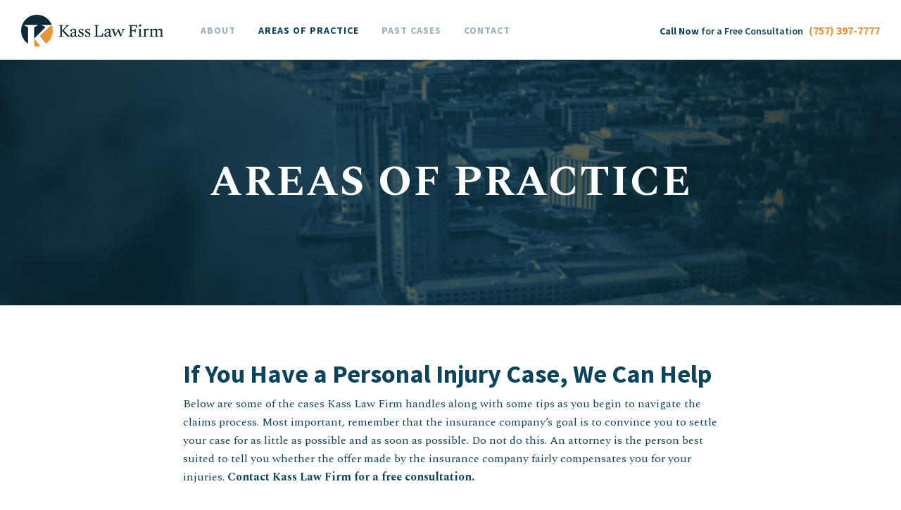

--- FILE ---
content_type: text/html; charset=UTF-8
request_url: https://kasslawfirm.com/areas-of-practice/
body_size: 14522
content:
<!DOCTYPE html>

<html lang="en-US" class="footer-sticky-1">
    <head>
        <meta charset="UTF-8">
        <meta name="viewport" content="width=device-width, initial-scale=1.0, maximum-scale=1.0, user-scalable=no">
        
        <link rel="profile" href="http://gmpg.org/xfn/11">
		<link rel="pingback" href="https://kasslawfirm.com/xmlrpc.php">
        
		<meta name='robots' content='index, follow, max-image-preview:large, max-snippet:-1, max-video-preview:-1' />

	<!-- This site is optimized with the Yoast SEO plugin v26.7 - https://yoast.com/wordpress/plugins/seo/ -->
	<title>Kass Law Areas of Practice | Personal Injury Lawyers in Portsmouth, VA</title>
	<meta name="description" content="Founded in 1982, Kass Law Firm is proud to serve those suffering from personal injury in Portsmouth, Norfolk, and the greater Hampton Roads region." />
	<link rel="canonical" href="https://kasslawfirm.com/areas-of-practice/" />
	<meta property="og:locale" content="en_US" />
	<meta property="og:type" content="article" />
	<meta property="og:title" content="Kass Law Areas of Practice | Personal Injury Lawyers in Portsmouth, VA" />
	<meta property="og:description" content="Founded in 1982, Kass Law Firm is proud to serve those suffering from personal injury in Portsmouth, Norfolk, and the greater Hampton Roads region." />
	<meta property="og:url" content="https://kasslawfirm.com/areas-of-practice/" />
	<meta property="og:site_name" content="Kass Law Firm" />
	<meta property="article:modified_time" content="2019-06-25T19:21:06+00:00" />
	<meta name="twitter:card" content="summary_large_image" />
	<meta name="twitter:label1" content="Est. reading time" />
	<meta name="twitter:data1" content="7 minutes" />
	<script type="application/ld+json" class="yoast-schema-graph">{"@context":"https://schema.org","@graph":[{"@type":"WebPage","@id":"https://kasslawfirm.com/areas-of-practice/","url":"https://kasslawfirm.com/areas-of-practice/","name":"Kass Law Areas of Practice | Personal Injury Lawyers in Portsmouth, VA","isPartOf":{"@id":"https://kasslawfirm.com/#website"},"datePublished":"2019-05-29T06:39:37+00:00","dateModified":"2019-06-25T19:21:06+00:00","description":"Founded in 1982, Kass Law Firm is proud to serve those suffering from personal injury in Portsmouth, Norfolk, and the greater Hampton Roads region.","breadcrumb":{"@id":"https://kasslawfirm.com/areas-of-practice/#breadcrumb"},"inLanguage":"en-US","potentialAction":[{"@type":"ReadAction","target":["https://kasslawfirm.com/areas-of-practice/"]}]},{"@type":"BreadcrumbList","@id":"https://kasslawfirm.com/areas-of-practice/#breadcrumb","itemListElement":[{"@type":"ListItem","position":1,"name":"Home","item":"https://kasslawfirm.com/"},{"@type":"ListItem","position":2,"name":"Areas of Practice"}]},{"@type":"WebSite","@id":"https://kasslawfirm.com/#website","url":"https://kasslawfirm.com/","name":"Kass Law Firm","description":"Personal Injury Law Since 1982","potentialAction":[{"@type":"SearchAction","target":{"@type":"EntryPoint","urlTemplate":"https://kasslawfirm.com/?s={search_term_string}"},"query-input":{"@type":"PropertyValueSpecification","valueRequired":true,"valueName":"search_term_string"}}],"inLanguage":"en-US"}]}</script>
	<!-- / Yoast SEO plugin. -->


<link rel='dns-prefetch' href='//fonts.googleapis.com' />
<link rel="alternate" type="application/rss+xml" title="Kass Law Firm &raquo; Feed" href="https://kasslawfirm.com/feed/" />
<link rel="alternate" title="oEmbed (JSON)" type="application/json+oembed" href="https://kasslawfirm.com/wp-json/oembed/1.0/embed?url=https%3A%2F%2Fkasslawfirm.com%2Fareas-of-practice%2F" />
<link rel="alternate" title="oEmbed (XML)" type="text/xml+oembed" href="https://kasslawfirm.com/wp-json/oembed/1.0/embed?url=https%3A%2F%2Fkasslawfirm.com%2Fareas-of-practice%2F&#038;format=xml" />
<style id='wp-img-auto-sizes-contain-inline-css' type='text/css'>
img:is([sizes=auto i],[sizes^="auto," i]){contain-intrinsic-size:3000px 1500px}
/*# sourceURL=wp-img-auto-sizes-contain-inline-css */
</style>
<style id='wp-emoji-styles-inline-css' type='text/css'>

	img.wp-smiley, img.emoji {
		display: inline !important;
		border: none !important;
		box-shadow: none !important;
		height: 1em !important;
		width: 1em !important;
		margin: 0 0.07em !important;
		vertical-align: -0.1em !important;
		background: none !important;
		padding: 0 !important;
	}
/*# sourceURL=wp-emoji-styles-inline-css */
</style>
<style id='wp-block-library-inline-css' type='text/css'>
:root{--wp-block-synced-color:#7a00df;--wp-block-synced-color--rgb:122,0,223;--wp-bound-block-color:var(--wp-block-synced-color);--wp-editor-canvas-background:#ddd;--wp-admin-theme-color:#007cba;--wp-admin-theme-color--rgb:0,124,186;--wp-admin-theme-color-darker-10:#006ba1;--wp-admin-theme-color-darker-10--rgb:0,107,160.5;--wp-admin-theme-color-darker-20:#005a87;--wp-admin-theme-color-darker-20--rgb:0,90,135;--wp-admin-border-width-focus:2px}@media (min-resolution:192dpi){:root{--wp-admin-border-width-focus:1.5px}}.wp-element-button{cursor:pointer}:root .has-very-light-gray-background-color{background-color:#eee}:root .has-very-dark-gray-background-color{background-color:#313131}:root .has-very-light-gray-color{color:#eee}:root .has-very-dark-gray-color{color:#313131}:root .has-vivid-green-cyan-to-vivid-cyan-blue-gradient-background{background:linear-gradient(135deg,#00d084,#0693e3)}:root .has-purple-crush-gradient-background{background:linear-gradient(135deg,#34e2e4,#4721fb 50%,#ab1dfe)}:root .has-hazy-dawn-gradient-background{background:linear-gradient(135deg,#faaca8,#dad0ec)}:root .has-subdued-olive-gradient-background{background:linear-gradient(135deg,#fafae1,#67a671)}:root .has-atomic-cream-gradient-background{background:linear-gradient(135deg,#fdd79a,#004a59)}:root .has-nightshade-gradient-background{background:linear-gradient(135deg,#330968,#31cdcf)}:root .has-midnight-gradient-background{background:linear-gradient(135deg,#020381,#2874fc)}:root{--wp--preset--font-size--normal:16px;--wp--preset--font-size--huge:42px}.has-regular-font-size{font-size:1em}.has-larger-font-size{font-size:2.625em}.has-normal-font-size{font-size:var(--wp--preset--font-size--normal)}.has-huge-font-size{font-size:var(--wp--preset--font-size--huge)}.has-text-align-center{text-align:center}.has-text-align-left{text-align:left}.has-text-align-right{text-align:right}.has-fit-text{white-space:nowrap!important}#end-resizable-editor-section{display:none}.aligncenter{clear:both}.items-justified-left{justify-content:flex-start}.items-justified-center{justify-content:center}.items-justified-right{justify-content:flex-end}.items-justified-space-between{justify-content:space-between}.screen-reader-text{border:0;clip-path:inset(50%);height:1px;margin:-1px;overflow:hidden;padding:0;position:absolute;width:1px;word-wrap:normal!important}.screen-reader-text:focus{background-color:#ddd;clip-path:none;color:#444;display:block;font-size:1em;height:auto;left:5px;line-height:normal;padding:15px 23px 14px;text-decoration:none;top:5px;width:auto;z-index:100000}html :where(.has-border-color){border-style:solid}html :where([style*=border-top-color]){border-top-style:solid}html :where([style*=border-right-color]){border-right-style:solid}html :where([style*=border-bottom-color]){border-bottom-style:solid}html :where([style*=border-left-color]){border-left-style:solid}html :where([style*=border-width]){border-style:solid}html :where([style*=border-top-width]){border-top-style:solid}html :where([style*=border-right-width]){border-right-style:solid}html :where([style*=border-bottom-width]){border-bottom-style:solid}html :where([style*=border-left-width]){border-left-style:solid}html :where(img[class*=wp-image-]){height:auto;max-width:100%}:where(figure){margin:0 0 1em}html :where(.is-position-sticky){--wp-admin--admin-bar--position-offset:var(--wp-admin--admin-bar--height,0px)}@media screen and (max-width:600px){html :where(.is-position-sticky){--wp-admin--admin-bar--position-offset:0px}}

/*# sourceURL=wp-block-library-inline-css */
</style><style id='global-styles-inline-css' type='text/css'>
:root{--wp--preset--aspect-ratio--square: 1;--wp--preset--aspect-ratio--4-3: 4/3;--wp--preset--aspect-ratio--3-4: 3/4;--wp--preset--aspect-ratio--3-2: 3/2;--wp--preset--aspect-ratio--2-3: 2/3;--wp--preset--aspect-ratio--16-9: 16/9;--wp--preset--aspect-ratio--9-16: 9/16;--wp--preset--color--black: #000000;--wp--preset--color--cyan-bluish-gray: #abb8c3;--wp--preset--color--white: #ffffff;--wp--preset--color--pale-pink: #f78da7;--wp--preset--color--vivid-red: #cf2e2e;--wp--preset--color--luminous-vivid-orange: #ff6900;--wp--preset--color--luminous-vivid-amber: #fcb900;--wp--preset--color--light-green-cyan: #7bdcb5;--wp--preset--color--vivid-green-cyan: #00d084;--wp--preset--color--pale-cyan-blue: #8ed1fc;--wp--preset--color--vivid-cyan-blue: #0693e3;--wp--preset--color--vivid-purple: #9b51e0;--wp--preset--gradient--vivid-cyan-blue-to-vivid-purple: linear-gradient(135deg,rgb(6,147,227) 0%,rgb(155,81,224) 100%);--wp--preset--gradient--light-green-cyan-to-vivid-green-cyan: linear-gradient(135deg,rgb(122,220,180) 0%,rgb(0,208,130) 100%);--wp--preset--gradient--luminous-vivid-amber-to-luminous-vivid-orange: linear-gradient(135deg,rgb(252,185,0) 0%,rgb(255,105,0) 100%);--wp--preset--gradient--luminous-vivid-orange-to-vivid-red: linear-gradient(135deg,rgb(255,105,0) 0%,rgb(207,46,46) 100%);--wp--preset--gradient--very-light-gray-to-cyan-bluish-gray: linear-gradient(135deg,rgb(238,238,238) 0%,rgb(169,184,195) 100%);--wp--preset--gradient--cool-to-warm-spectrum: linear-gradient(135deg,rgb(74,234,220) 0%,rgb(151,120,209) 20%,rgb(207,42,186) 40%,rgb(238,44,130) 60%,rgb(251,105,98) 80%,rgb(254,248,76) 100%);--wp--preset--gradient--blush-light-purple: linear-gradient(135deg,rgb(255,206,236) 0%,rgb(152,150,240) 100%);--wp--preset--gradient--blush-bordeaux: linear-gradient(135deg,rgb(254,205,165) 0%,rgb(254,45,45) 50%,rgb(107,0,62) 100%);--wp--preset--gradient--luminous-dusk: linear-gradient(135deg,rgb(255,203,112) 0%,rgb(199,81,192) 50%,rgb(65,88,208) 100%);--wp--preset--gradient--pale-ocean: linear-gradient(135deg,rgb(255,245,203) 0%,rgb(182,227,212) 50%,rgb(51,167,181) 100%);--wp--preset--gradient--electric-grass: linear-gradient(135deg,rgb(202,248,128) 0%,rgb(113,206,126) 100%);--wp--preset--gradient--midnight: linear-gradient(135deg,rgb(2,3,129) 0%,rgb(40,116,252) 100%);--wp--preset--font-size--small: 13px;--wp--preset--font-size--medium: 20px;--wp--preset--font-size--large: 36px;--wp--preset--font-size--x-large: 42px;--wp--preset--spacing--20: 0.44rem;--wp--preset--spacing--30: 0.67rem;--wp--preset--spacing--40: 1rem;--wp--preset--spacing--50: 1.5rem;--wp--preset--spacing--60: 2.25rem;--wp--preset--spacing--70: 3.38rem;--wp--preset--spacing--80: 5.06rem;--wp--preset--shadow--natural: 6px 6px 9px rgba(0, 0, 0, 0.2);--wp--preset--shadow--deep: 12px 12px 50px rgba(0, 0, 0, 0.4);--wp--preset--shadow--sharp: 6px 6px 0px rgba(0, 0, 0, 0.2);--wp--preset--shadow--outlined: 6px 6px 0px -3px rgb(255, 255, 255), 6px 6px rgb(0, 0, 0);--wp--preset--shadow--crisp: 6px 6px 0px rgb(0, 0, 0);}:where(.is-layout-flex){gap: 0.5em;}:where(.is-layout-grid){gap: 0.5em;}body .is-layout-flex{display: flex;}.is-layout-flex{flex-wrap: wrap;align-items: center;}.is-layout-flex > :is(*, div){margin: 0;}body .is-layout-grid{display: grid;}.is-layout-grid > :is(*, div){margin: 0;}:where(.wp-block-columns.is-layout-flex){gap: 2em;}:where(.wp-block-columns.is-layout-grid){gap: 2em;}:where(.wp-block-post-template.is-layout-flex){gap: 1.25em;}:where(.wp-block-post-template.is-layout-grid){gap: 1.25em;}.has-black-color{color: var(--wp--preset--color--black) !important;}.has-cyan-bluish-gray-color{color: var(--wp--preset--color--cyan-bluish-gray) !important;}.has-white-color{color: var(--wp--preset--color--white) !important;}.has-pale-pink-color{color: var(--wp--preset--color--pale-pink) !important;}.has-vivid-red-color{color: var(--wp--preset--color--vivid-red) !important;}.has-luminous-vivid-orange-color{color: var(--wp--preset--color--luminous-vivid-orange) !important;}.has-luminous-vivid-amber-color{color: var(--wp--preset--color--luminous-vivid-amber) !important;}.has-light-green-cyan-color{color: var(--wp--preset--color--light-green-cyan) !important;}.has-vivid-green-cyan-color{color: var(--wp--preset--color--vivid-green-cyan) !important;}.has-pale-cyan-blue-color{color: var(--wp--preset--color--pale-cyan-blue) !important;}.has-vivid-cyan-blue-color{color: var(--wp--preset--color--vivid-cyan-blue) !important;}.has-vivid-purple-color{color: var(--wp--preset--color--vivid-purple) !important;}.has-black-background-color{background-color: var(--wp--preset--color--black) !important;}.has-cyan-bluish-gray-background-color{background-color: var(--wp--preset--color--cyan-bluish-gray) !important;}.has-white-background-color{background-color: var(--wp--preset--color--white) !important;}.has-pale-pink-background-color{background-color: var(--wp--preset--color--pale-pink) !important;}.has-vivid-red-background-color{background-color: var(--wp--preset--color--vivid-red) !important;}.has-luminous-vivid-orange-background-color{background-color: var(--wp--preset--color--luminous-vivid-orange) !important;}.has-luminous-vivid-amber-background-color{background-color: var(--wp--preset--color--luminous-vivid-amber) !important;}.has-light-green-cyan-background-color{background-color: var(--wp--preset--color--light-green-cyan) !important;}.has-vivid-green-cyan-background-color{background-color: var(--wp--preset--color--vivid-green-cyan) !important;}.has-pale-cyan-blue-background-color{background-color: var(--wp--preset--color--pale-cyan-blue) !important;}.has-vivid-cyan-blue-background-color{background-color: var(--wp--preset--color--vivid-cyan-blue) !important;}.has-vivid-purple-background-color{background-color: var(--wp--preset--color--vivid-purple) !important;}.has-black-border-color{border-color: var(--wp--preset--color--black) !important;}.has-cyan-bluish-gray-border-color{border-color: var(--wp--preset--color--cyan-bluish-gray) !important;}.has-white-border-color{border-color: var(--wp--preset--color--white) !important;}.has-pale-pink-border-color{border-color: var(--wp--preset--color--pale-pink) !important;}.has-vivid-red-border-color{border-color: var(--wp--preset--color--vivid-red) !important;}.has-luminous-vivid-orange-border-color{border-color: var(--wp--preset--color--luminous-vivid-orange) !important;}.has-luminous-vivid-amber-border-color{border-color: var(--wp--preset--color--luminous-vivid-amber) !important;}.has-light-green-cyan-border-color{border-color: var(--wp--preset--color--light-green-cyan) !important;}.has-vivid-green-cyan-border-color{border-color: var(--wp--preset--color--vivid-green-cyan) !important;}.has-pale-cyan-blue-border-color{border-color: var(--wp--preset--color--pale-cyan-blue) !important;}.has-vivid-cyan-blue-border-color{border-color: var(--wp--preset--color--vivid-cyan-blue) !important;}.has-vivid-purple-border-color{border-color: var(--wp--preset--color--vivid-purple) !important;}.has-vivid-cyan-blue-to-vivid-purple-gradient-background{background: var(--wp--preset--gradient--vivid-cyan-blue-to-vivid-purple) !important;}.has-light-green-cyan-to-vivid-green-cyan-gradient-background{background: var(--wp--preset--gradient--light-green-cyan-to-vivid-green-cyan) !important;}.has-luminous-vivid-amber-to-luminous-vivid-orange-gradient-background{background: var(--wp--preset--gradient--luminous-vivid-amber-to-luminous-vivid-orange) !important;}.has-luminous-vivid-orange-to-vivid-red-gradient-background{background: var(--wp--preset--gradient--luminous-vivid-orange-to-vivid-red) !important;}.has-very-light-gray-to-cyan-bluish-gray-gradient-background{background: var(--wp--preset--gradient--very-light-gray-to-cyan-bluish-gray) !important;}.has-cool-to-warm-spectrum-gradient-background{background: var(--wp--preset--gradient--cool-to-warm-spectrum) !important;}.has-blush-light-purple-gradient-background{background: var(--wp--preset--gradient--blush-light-purple) !important;}.has-blush-bordeaux-gradient-background{background: var(--wp--preset--gradient--blush-bordeaux) !important;}.has-luminous-dusk-gradient-background{background: var(--wp--preset--gradient--luminous-dusk) !important;}.has-pale-ocean-gradient-background{background: var(--wp--preset--gradient--pale-ocean) !important;}.has-electric-grass-gradient-background{background: var(--wp--preset--gradient--electric-grass) !important;}.has-midnight-gradient-background{background: var(--wp--preset--gradient--midnight) !important;}.has-small-font-size{font-size: var(--wp--preset--font-size--small) !important;}.has-medium-font-size{font-size: var(--wp--preset--font-size--medium) !important;}.has-large-font-size{font-size: var(--wp--preset--font-size--large) !important;}.has-x-large-font-size{font-size: var(--wp--preset--font-size--x-large) !important;}
/*# sourceURL=global-styles-inline-css */
</style>

<style id='classic-theme-styles-inline-css' type='text/css'>
/*! This file is auto-generated */
.wp-block-button__link{color:#fff;background-color:#32373c;border-radius:9999px;box-shadow:none;text-decoration:none;padding:calc(.667em + 2px) calc(1.333em + 2px);font-size:1.125em}.wp-block-file__button{background:#32373c;color:#fff;text-decoration:none}
/*# sourceURL=/wp-includes/css/classic-themes.min.css */
</style>
<link rel='stylesheet' id='js_composer_front-css' href='https://kasslawfirm.com/wp-content/plugins/js_composer/assets/css/js_composer.min.css?ver=6.0.2' type='text/css' media='all' />
<style id='js_composer_front-inline-css' type='text/css'>
.vc_custom_1559128452675{background-image: url(https://kasslawfirm.com/wp-content/uploads/2019/05/about_hero.jpg?id=27) !important;background-position: center !important;background-repeat: no-repeat !important;background-size: cover !important;}.vc_custom_1559541000910{padding-top: 80px !important;padding-bottom: 80px !important;}.vc_custom_1559541554347{padding-top: 70px !important;padding-bottom: 70px !important;background-color: #faf8f5 !important;}.vc_custom_1559678130425{padding-top: 80px !important;padding-bottom: 80px !important;}
/*# sourceURL=js_composer_front-inline-css */
</style>
<link rel='stylesheet' id='normalize-css' href='https://kasslawfirm.com/wp-content/themes/savoy/assets/css/third-party/normalize.min.css?ver=3.0.2' type='text/css' media='all' />
<link rel='stylesheet' id='slick-slider-css' href='https://kasslawfirm.com/wp-content/themes/savoy/assets/css/third-party/slick.css?ver=1.5.5' type='text/css' media='all' />
<link rel='stylesheet' id='slick-slider-theme-css' href='https://kasslawfirm.com/wp-content/themes/savoy/assets/css/third-party/slick-theme.css?ver=1.5.5' type='text/css' media='all' />
<link rel='stylesheet' id='magnific-popup-css' href='https://kasslawfirm.com/wp-content/themes/savoy/assets/css/third-party/magnific-popup.css?ver=0.9.7' type='text/css' media='all' />
<link rel='stylesheet' id='nm-grid-css' href='https://kasslawfirm.com/wp-content/themes/savoy/assets/css/grid.css?ver=2.1.7' type='text/css' media='all' />
<link rel='stylesheet' id='nm-icons-css' href='https://kasslawfirm.com/wp-content/themes/savoy/assets/css/font-icons/theme-icons/theme-icons.css?ver=2.1.7' type='text/css' media='all' />
<link rel='stylesheet' id='nm-core-css' href='https://kasslawfirm.com/wp-content/themes/savoy/style.css?ver=2.1.7' type='text/css' media='all' />
<link rel='stylesheet' id='nm-elements-css' href='https://kasslawfirm.com/wp-content/themes/savoy/assets/css/elements.css?ver=2.1.7' type='text/css' media='all' />
<link rel='stylesheet' id='redux-google-fonts-nm_theme_options-css' href='https://fonts.googleapis.com/css?family=Roboto%3A100%2C300%2C400%2C500%2C700%2C900%2C100italic%2C300italic%2C400italic%2C500italic%2C700italic%2C900italic&#038;ver=1580352263' type='text/css' media='all' />
<link rel='stylesheet' id='nm-child-theme-css' href='https://kasslawfirm.com/wp-content/themes/savoy-child/style.css?ver=6.9' type='text/css' media='all' />
<script type="text/javascript" src="https://kasslawfirm.com/wp-includes/js/jquery/jquery.min.js?ver=3.7.1" id="jquery-core-js"></script>
<script type="text/javascript" src="https://kasslawfirm.com/wp-includes/js/jquery/jquery-migrate.min.js?ver=3.4.1" id="jquery-migrate-js"></script>
<link rel="https://api.w.org/" href="https://kasslawfirm.com/wp-json/" /><link rel="alternate" title="JSON" type="application/json" href="https://kasslawfirm.com/wp-json/wp/v2/pages/10" /><link rel="EditURI" type="application/rsd+xml" title="RSD" href="https://kasslawfirm.com/xmlrpc.php?rsd" />
<meta name="generator" content="WordPress 6.9" />
<link rel='shortlink' href='https://kasslawfirm.com/?p=10' />
<style type="text/css" class="nm-custom-styles">body{font-family:Roboto,sans-serif;}.nm-menu li a{font-size:14px;font-weight:normal;letter-spacing:1px;}#nm-mobile-menu .menu > li > a{font-size:14px;font-weight:normal;letter-spacing:1px;}.vc_tta.vc_tta-accordion .vc_tta-panel-title > a,.vc_tta.vc_general .vc_tta-tab > a,.nm-team-member-content h2,.nm-post-slider-content h3,.vc_pie_chart .wpb_pie_chart_heading,.wpb_content_element .wpb_tour_tabs_wrapper .wpb_tabs_nav a,.wpb_content_element .wpb_accordion_header a,.woocommerce-order-details .order_details tfoot tr:last-child th,.woocommerce-order-details .order_details tfoot tr:last-child td,#order_review .shop_table tfoot .order-total,#order_review .shop_table tfoot .order-total,.cart-collaterals .shop_table tr.order-total,.shop_table.cart .nm-product-details a,#nm-shop-sidebar-popup #nm-shop-search input,.nm-shop-categories li a,.nm-shop-filter-menu li a,.woocommerce-message,.woocommerce-info,.woocommerce-error,blockquote,.commentlist .comment .comment-text .meta strong,.nm-related-posts-content h3,.nm-blog-no-results h1,.nm-term-description,.nm-blog-categories-list li a,.nm-blog-categories-toggle li a,.nm-blog-heading h1,#nm-mobile-menu .nm-mobile-menu-top .nm-mobile-menu-item-search input{font-size:18px;}@media all and (max-width:768px){.vc_toggle_title h3{font-size:18px;}}@media all and (max-width:400px){#nm-shop-search input{font-size:18px;}}.add_to_cart_inline .add_to_cart_button,.add_to_cart_inline .amount,.nm-product-category-text > a,.nm-testimonial-description,.nm-feature h3,.nm_btn,.vc_toggle_content,.nm-message-box,.wpb_text_column,#nm-wishlist-table ul li.title .woocommerce-loop-product__title,.nm-order-track-top p,.customer_details h3,.woocommerce-order-details .order_details tbody,.woocommerce-MyAccount-content .shop_table tr th,.woocommerce-MyAccount-navigation ul li a,.nm-MyAccount-user-info .nm-username,.nm-MyAccount-dashboard,.nm-myaccount-lost-reset-password h2,.nm-login-form-divider span,.woocommerce-thankyou-order-details li strong,.woocommerce-order-received h3,#order_review .shop_table tbody .product-name,.woocommerce-checkout .nm-coupon-popup-wrap .nm-shop-notice,.nm-checkout-login-coupon .nm-shop-notice,.shop_table.cart .nm-product-quantity-pricing .product-subtotal,.shop_table.cart .product-quantity,.shop_attributes tr th,.shop_attributes tr td,#tab-description,.woocommerce-tabs .tabs li a,.woocommerce-product-details__short-description,.nm-shop-no-products h3,.nm-infload-controls a,#nm-shop-browse-wrap .term-description,.list_nosep .nm-shop-categories .nm-shop-sub-categories li a,.nm-shop-taxonomy-text .term-description,.nm-shop-loop-details h3,.woocommerce-loop-category__title,.nm-page-not-found a,div.wpcf7-response-output,.wpcf7 .wpcf7-form-control,.widget_search button,.widget_product_search #searchsubmit,#wp-calendar caption,.widget .nm-widget-title,.post .entry-content,.comment-form p label,.no-comments,.commentlist .pingback p,.commentlist .trackback p,.commentlist .comment .comment-text .description,.nm-search-results .nm-post-content,.post-password-form > p:first-child,.nm-post-pagination a span,.nm-post-pagination a span.subtitle,.nm-blog-list .nm-post-content,.nm-blog-grid .nm-post-content,.nm-blog-classic .nm-post-content,.nm-blog-pagination a,.nm-blog-categories-list.columns li a,.page-numbers li a,.page-numbers li span,#nm-widget-panel .total,#nm-widget-panel .nm-cart-panel-item-price .amount,#nm-widget-panel .quantity .qty,#nm-widget-panel .nm-cart-panel-quantity-pricing > span.quantity,#nm-widget-panel .product-quantity,.nm-cart-panel-product-title,#nm-widget-panel .product_list_widget .empty,#nm-cart-panel-loader h5,.nm-widget-panel-header,.button,input[type=submit]{font-size:16px;}@media all and (max-width:991px){#nm-shop-sidebar .widget .nm-widget-title,.nm-shop-categories li a{font-size:16px;}}@media all and (max-width:768px){.vc_tta.vc_tta-accordion .vc_tta-panel-title > a,.vc_tta.vc_tta-tabs.vc_tta-tabs-position-left .vc_tta-tab > a,.vc_tta.vc_tta-tabs.vc_tta-tabs-position-top .vc_tta-tab > a,.wpb_content_element .wpb_tour_tabs_wrapper .wpb_tabs_nav a,.wpb_content_element .wpb_accordion_header a,.nm-term-description{font-size:16px;}}@media all and (max-width:550px){.shop_table.cart .nm-product-details a,.nm-shop-notice,.nm-related-posts-content h3{font-size:16px;}}@media all and (max-width:400px){.nm-product-category-text .nm-product-category-heading,.nm-team-member-content h2,#nm-wishlist-empty h1,.cart-empty,.nm-shop-filter-menu li a,.nm-blog-categories-list li a{font-size:16px;}}.vc_progress_bar .vc_single_bar .vc_label,.woocommerce-tabs .tabs li a span,.product .summary .group_table .price del,.product .summary .group_table .price ins,.product .summary .group_table .price del .amount,.product .summary .group_table .price .amount,.group_table .label,.group_table .price,.product .summary .price del .amount,#nm-shop-sidebar-popup-reset-button,#nm-shop-sidebar-popup .nm-shop-sidebar .widget:last-child .nm-widget-title,#nm-shop-sidebar-popup .nm-shop-sidebar .widget .nm-widget-title,.nm-shop-filter-menu li a i,.woocommerce-loop-category__title .count,span.wpcf7-not-valid-tip,.widget_rss ul li .rss-date,.wp-caption-text,.comment-respond h3 #cancel-comment-reply-link,.nm-blog-categories-toggle li .count,.nm-menu li.nm-menu-offscreen .nm-menu-cart-count,.nm-menu-cart .count,.nm-menu ul.sub-menu li a,body{font-size:14px;}@media all and (max-width:768px){.wpcf7 .wpcf7-form-control{font-size:14px;}}@media all and (max-width:400px){.nm-blog-grid .nm-post-content,.header-mobile-default .nm-menu li a{font-size:14px;}}#nm-wishlist-table .nm-variations-list,.widget_price_filter .price_slider_amount .button,.widget_price_filter .price_slider_amount,.nm-MyAccount-user-info .nm-logout-button.border,#order_review .place-order noscript,#payment .payment_methods li .payment_box,#order_review .shop_table tfoot .woocommerce-remove-coupon,.cart-collaterals .shop_table tr.cart-discount td a,#nm-shop-sidebar-popup #nm-shop-search-notice,.wc-item-meta,.variation,.woocommerce-password-hint,.woocommerce-password-strength,.nm-validation-inline-notices .form-row.woocommerce-invalid-required-field:after{font-size:12px;}body{font-weight:normal;}h1, .h1-size{font-weight:normal;}h2, .h2-size{font-weight:normal;}h3, .h3-size{font-weight:normal;}h4, .h4-size,h5, .h5-size,h6, .h6-size{font-weight:normal;}.widget ul li a,body{color:#777777;}h1, h2, h3, h4, h5, h6{color:#282828;}a,a.dark:hover,a.gray:hover,a.invert-color:hover,.nm-highlight-text,.nm-highlight-text h1,.nm-highlight-text h2,.nm-highlight-text h3,.nm-highlight-text h4,.nm-highlight-text h5,.nm-highlight-text h6,.nm-highlight-text p,.nm-menu-cart a .count,.nm-menu li.nm-menu-offscreen .nm-menu-cart-count,#nm-mobile-menu .nm-mobile-menu-cart a .count,.page-numbers li span.current,.nm-blog .sticky .nm-post-thumbnail:before,.nm-blog .category-sticky .nm-post-thumbnail:before,.nm-blog-categories ul li.current-cat a,.commentlist .comment .comment-text .meta time,.widget ul li.active,.widget ul li a:hover,.widget ul li a:focus,.widget ul li a.active,#wp-calendar tbody td a,.nm-banner-text .nm-banner-link:hover,.nm-banner.text-color-light .nm-banner-text .nm-banner-link:hover,.nm-portfolio-categories li.current a,.add_to_cart_inline ins,.woocommerce-breadcrumb a:hover,.products .price ins,.products .price ins .amount,.no-touch .nm-shop-loop-actions > a:hover,.nm-shop-menu ul li a:hover,.nm-shop-menu ul li.current-cat a,.nm-shop-menu ul li.active a,.nm-shop-heading span,.nm-single-product-menu a:hover,.woocommerce-product-gallery__trigger:hover,.woocommerce-product-gallery .flex-direction-nav a:hover,.product-summary .price .amount,.product-summary .price ins,.product .summary .price .amount,.nm-product-wishlist-button-wrap a.added:active,.nm-product-wishlist-button-wrap a.added:focus,.nm-product-wishlist-button-wrap a.added:hover,.nm-product-wishlist-button-wrap a.added,.woocommerce-tabs .tabs li a span,#review_form .comment-form-rating .stars:hover a,#review_form .comment-form-rating .stars.has-active a,.product_meta a:hover,.star-rating span:before,.nm-order-view .commentlist li .comment-text .meta,.nm_widget_price_filter ul li.current,.widget_product_categories ul li.current-cat > a,.widget_layered_nav ul li.chosen a,.widget_layered_nav_filters ul li.chosen a,.product_list_widget li ins .amount,.woocommerce.widget_rating_filter .wc-layered-nav-rating.chosen > a,.nm-wishlist-button.added:active,.nm-wishlist-button.added:focus,.nm-wishlist-button.added:hover,.nm-wishlist-button.added,#nm-wishlist-empty .note i,.slick-prev:not(.slick-disabled):hover, .slick-next:not(.slick-disabled):hover,.pswp__button:hover{color:#dc9814;}.nm-blog-categories ul li.current-cat a,.nm-portfolio-categories li.current a,.woocommerce-product-gallery.pagination-enabled .flex-control-thumbs li img.flex-active,.widget_layered_nav ul li.chosen a,.widget_layered_nav_filters ul li.chosen a,.slick-dots li.slick-active button{border-color:#dc9814;}.blockUI.blockOverlay:after,.nm-loader:after,.nm-image-overlay:before,.nm-image-overlay:after,.gallery-icon:before,.gallery-icon:after,.widget_tag_cloud a:hover,.widget_product_tag_cloud a:hover,.nm-page-not-found-icon:before,.nm-page-not-found-icon:after,.demo_store{background:#dc9814;}@media all and (max-width:400px){.slick-dots li.slick-active button,.woocommerce-product-gallery.pagination-enabled .flex-control-thumbs li img.flex-active{background:#dc9814;}}.button,input[type=submit],.widget_tag_cloud a, .widget_product_tag_cloud a,.add_to_cart_inline .add_to_cart_button,#nm-shop-sidebar-popup-button{color:#ffffff;background-color:#282828;}.button:hover,input[type=submit]:hover{color:#ffffff;}.product-summary .quantity .nm-qty-minus,.product-summary .quantity .nm-qty-plus{color:#282828;}.nm-page-wrap{background-color:#ffffff;}.nm-top-bar{background:#0e2a38;}.nm-top-bar .nm-top-bar-text,.nm-top-bar .nm-top-bar-text a,.nm-top-bar .nm-menu > li > a,.nm-top-bar-social li i{color:#ffffff;}.nm-header-placeholder{height:84px;}.nm-header{line-height:50px;padding-top:17px;padding-bottom:17px;background:#ffffff;}.home .nm-header{background:#ffffff;}.header-search-open .nm-header,.mobile-menu-open .nm-header{background:#ffffff !important;}.header-on-scroll .nm-header,.home.header-transparency.header-on-scroll .nm-header{background:#ffffff;}.header-on-scroll .nm-header:not(.static-on-scroll){padding-top:10px;padding-bottom:10px;}.nm-header.stacked .nm-header-logo,.nm-header.stacked-centered .nm-header-logo{padding-bottom:0px;}.nm-header-logo img{height:45px;}@media all and (max-width:991px){.nm-header-placeholder{height:70px;}.nm-header{line-height:50px;padding-top:10px;padding-bottom:10px;}.nm-header.stacked .nm-header-logo,.nm-header.stacked-centered .nm-header-logo{padding-bottom:0px;}.nm-header-logo img{height:40px;}}@media all and (max-width:400px){.nm-header-placeholder{height:70px;}.nm-header{line-height:50px;}.nm-header-logo img{height:35px;}}.nm-menu li a{color:#95b3bf;}.nm-menu li a:hover{color:#0b445c;}.header-transparency-light:not(.header-on-scroll):not(.mobile-menu-open) #nm-main-menu-ul > li > a,.header-transparency-light:not(.header-on-scroll):not(.mobile-menu-open) #nm-right-menu-ul > li > a{color:#ffffff;}.header-transparency-dark:not(.header-on-scroll):not(.mobile-menu-open) #nm-main-menu-ul > li > a,.header-transparency-dark:not(.header-on-scroll):not(.mobile-menu-open) #nm-right-menu-ul > li > a{color:#282828;}.header-transparency-light:not(.header-on-scroll):not(.mobile-menu-open) #nm-main-menu-ul > li > a:hover,.header-transparency-light:not(.header-on-scroll):not(.mobile-menu-open) #nm-right-menu-ul > li > a:hover{color:#dcdcdc;}.header-transparency-dark:not(.header-on-scroll):not(.mobile-menu-open) #nm-main-menu-ul > li > a:hover,.header-transparency-dark:not(.header-on-scroll):not(.mobile-menu-open) #nm-right-menu-ul > li > a:hover{color:#707070;}.nm-menu ul.sub-menu{background:#282828;}.nm-menu ul.sub-menu li a{color:#a0a0a0;}.nm-menu ul.sub-menu li a:hover,.nm-menu ul.sub-menu li a .label,.nm-menu .megamenu > ul > li > a{color:#eeeeee;}.nm-menu-icon span{background:#95b3bf;}.header-transparency-light:not(.header-on-scroll):not(.mobile-menu-open) .nm-menu-icon span{background:#ffffff;}.header-transparency-dark:not(.header-on-scroll):not(.mobile-menu-open) .nm-menu-icon span{background:#282828;}#nm-mobile-menu{ background:#ffffff;}#nm-mobile-menu li{border-bottom-color:#eeeeee;}#nm-mobile-menu a,#nm-mobile-menu ul li .nm-menu-toggle,#nm-mobile-menu .nm-mobile-menu-top .nm-mobile-menu-item-search input,#nm-mobile-menu .nm-mobile-menu-top .nm-mobile-menu-item-search span{color:#95b3bf;}.no-touch #nm-mobile-menu a:hover,#nm-mobile-menu ul li.active > a,#nm-mobile-menu ul > li.active > .nm-menu-toggle:before,#nm-mobile-menu a .label{color:#0b445c;}#nm-mobile-menu ul ul{border-top-color:#eeeeee;}#nm-shop-search.nm-header-search{top:17px;}.nm-footer-widgets{background-color:#0e2a38;}.nm-footer-widgets,.nm-footer-widgets .widget ul li a,.nm-footer-widgets a{color:#538296;}.nm-footer-widgets .widget .nm-widget-title{color:#282828;}.nm-footer-widgets .widget ul li a:hover,.nm-footer-widgets a:hover{color:#ede9e1;}.nm-footer-widgets .widget_tag_cloud a:hover,.nm-footer-widgets .widget_product_tag_cloud a:hover{background:#ede9e1;}.nm-footer-bar{color:#538296;}.nm-footer-bar-inner{background-color:#0e2a38;}.nm-footer-bar a{color:#538296;}.nm-footer-bar a:hover,.nm-footer-bar-social li i{color:#ede9e1;}.nm-footer-bar .menu > li{border-bottom-color:#3a3a3a;}#nm-shop-taxonomy-header.has-image{height:370px;}.nm-shop-taxonomy-text-col{max-width:none;}.nm-shop-taxonomy-text h1{color:#282828;}.nm-shop-taxonomy-text .term-description{color:#777777;}@media all and (max-width:991px){#nm-shop-taxonomy-header.has-image{height:370px;}}@media all and (max-width:768px){#nm-shop-taxonomy-header.has-image{height:210px;}} .nm-shop-widget-scroll{height:145px;}.onsale{color:#373737;background:#ffffff;}#nm-shop-products-overlay{background:#ffffff;}.has-bg-color .nm-single-product-bg{background:#eeeeee;}.nm-featured-video-icon{color:#282828;background:#ffffff;}@media all and (max-width:1080px){.woocommerce-product-gallery__wrapper{max-width:500px;}.has-bg-color .woocommerce-product-gallery {background:#eeeeee;}}@media all and (max-width:1080px){.woocommerce-product-gallery.pagination-enabled .flex-control-thumbs{background-color:#ffffff;}}</style>
<style type="text/css" class="nm-translation-styles">.products li.outofstock .nm-shop-loop-thumbnail > a:after{content:"Out of stock";}.nm-validation-inline-notices .form-row.woocommerce-invalid-required-field:after{content:"Required field.";}</style>
<noscript><style type="text/css"> .wpb_animate_when_almost_visible { opacity: 1; }</style></noscript>        <script src="https://kit.fontawesome.com/b9ec0758ce.js"></script>
		<link href="https://fonts.googleapis.com/css?family=Spectral:300,400,400i,500,600,700,700i,800&display=swap" rel="stylesheet">
		<link href="https://fonts.googleapis.com/css?family=Source+Sans+Pro:300,400,600,700,800&display=swap" rel="stylesheet">
		<link rel="stylesheet" href="https://kasslawfirm.com/wp-content/themes/savoy-child/stylesheet.css">
    </head>
    
	<body class="wp-singular page-template page-template-templates page-template-page-full page-template-templatespage-full-php page page-id-10 wp-theme-savoy wp-child-theme-savoy-child nm-page-load-transition-0 nm-preload has-top-bar header-fixed header-mobile-alt header-border-1 widget-panel-dark wpb-js-composer js-comp-ver-6.0.2 vc_responsive">
                
        <div class="nm-page-overflow">
            <div class="nm-page-wrap">
                                            
                <div class="nm-page-wrap-inner">
                    <div id="nm-header-placeholder" class="nm-header-placeholder"></div>

<header id="nm-header" class="nm-header default resize-on-scroll clear">
    <div id="nm-top-bar" class="nm-top-bar">
    <div class="nm-row">
        <div class="nm-top-bar-left col-xs-12">
            
            <div class="nm-top-bar-text">
                Call Now for a Free Consultation  <a class="mobile_phone" href="tel:(757) 397-7777">(757) 397-7777</a>            </div>
        </div>

        <div class="nm-top-bar-right col-xs-0">
            
                    </div>
    </div>                
</div>    
        <div class="nm-header-inner">
        <div class="nm-header-row nm-row">
    <div class="nm-header-col col-xs-12">
                
        <div class="nm-header-logo">
    <a href="https://kasslawfirm.com/">
        <img src="https://kasslawfirm.com/wp-content/uploads/2019/05/Kass-Law-Firm-Logo.png" class="nm-logo" alt="Kass Law Firm">
            </a>
</div>
                       
        <nav class="nm-main-menu">
            <ul id="nm-main-menu-ul" class="nm-menu">
                <li id="menu-item-17" class="menu-item menu-item-type-post_type menu-item-object-page menu-item-17"><a href="https://kasslawfirm.com/about/">About</a></li>
<li id="menu-item-16" class="menu-item menu-item-type-post_type menu-item-object-page current-menu-item page_item page-item-10 current_page_item menu-item-16"><a href="https://kasslawfirm.com/areas-of-practice/" aria-current="page">Areas of Practice</a></li>
<li id="menu-item-15" class="menu-item menu-item-type-post_type menu-item-object-page menu-item-15"><a href="https://kasslawfirm.com/past-cases/">Past Cases</a></li>
<li id="menu-item-14" class="menu-item menu-item-type-post_type menu-item-object-page menu-item-14"><a href="https://kasslawfirm.com/contact/">Contact</a></li>
            </ul>
        </nav>
        
        <nav class="nm-right-menu">
            <ul id="nm-right-menu-ul" class="nm-menu">
                <li id="menu-item-18" class="mobile_cta menu-item menu-item-type-custom menu-item-object-custom menu-item-18"><a href="tel:+7573977777"><span>Call Now</span> for a Free Consultation <strong>(757) 397-7777</strong></a></li>
                <li class="nm-menu-offscreen menu-item">
                    
                    <a href="#" id="nm-mobile-menu-button" class="clicked">
                        <div class="nm-menu-icon">
                            <span class="line-1"></span><span class="line-2"></span><span class="line-3"></span>
                        </div>
                    </a>
                </li>
            </ul>
        </nav>

            </div>
</div>    </div>
    
    </header>    
    <div class="nm-page-full">
                                    
                        
            <div id="post-10" class="entry-content post-10 page type-page status-publish hentry">
                <section class="vc_section banner_section vc_custom_1559128452675 vc_section-has-fill vc_section-o-content-middle vc_section-flex"><div class="nm-row nm-row-full vc_row wpb_row "><div class="nm_column wpb_column vc_column_container col-sm-12"><div class="vc_column-inner"><div class="wpb_wrapper">
	<div class="wpb_text_column wpb_content_element " >
		<div class="wpb_wrapper">
			<h1 style="text-align: center;">Areas of Practice</h1>

		</div>
	</div>
</div></div></div></div></section><section class="vc_section area-of-practice-page vc_custom_1559541000910"><div style="max-width:820px;" class="nm-row nm-row-boxed nm-row-max-width vc_row wpb_row "><div class="nm_column wpb_column vc_column_container col-sm-12"><div class="vc_column-inner"><div class="wpb_wrapper"><div class="nm-row nm-row-boxed inner  top-content-row"><div class="nm_column nm_column_inner col-sm-12"><div class="wpb_wrapper">
	<div class="wpb_text_column wpb_content_element  content_text" >
		<div class="wpb_wrapper">
			<h1>If You Have a Personal Injury Case, We Can Help</h1>
<p>Below are some of the cases Kass Law Firm handles along with some tips as you begin to navigate the claims process. Most important, remember that the insurance company&#8217;s goal is to convince you to settle your case for as little as possible and as soon as possible. Do not do this. An attorney is the person best suited to tell you whether the offer made by the insurance company fairly compensates you for your injuries. <a class="site-link" href="/contact/">Contact Kass Law Firm for a free consultation.</a></p>

		</div>
	</div>
</div></div></div></div></div></div></div></section><section class="vc_section area-of-practice-tabber"><div class="nm-row nm-row-full-nopad vc_row wpb_row  area-of-practice-tabber-row vc_custom_1559541554347"><div class="nm_column wpb_column vc_column_container col-sm-12"><div class="vc_column-inner"><div class="wpb_wrapper"><div class="nm-row nm-row-boxed inner  tabber-inner-row"><div class="accident-column nm_column nm_column_inner col-sm-2"><div class="wpb_wrapper">
	<div  class="wpb_single_image wpb_content_element vc_align_center   accident-icon">
		
		<figure class="wpb_wrapper vc_figure">
			<a href="#car-accidents-section" target="_self" class="vc_single_image-wrapper   vc_box_border_grey"><img decoding="async" width="180" height="74" src="https://kasslawfirm.com/wp-content/uploads/2019/06/Car@2x.png" class="vc_single_image-img attachment-full" alt="" /></a>
		</figure>
	</div>

	<div class="wpb_text_column wpb_content_element  accident-title" >
		<div class="wpb_wrapper">
			<h3 style="text-align: center;"><a href="#car-accidents-section">Car<br />
Accidents</a></h3>

		</div>
	</div>
</div></div><div class="accident-column nm_column nm_column_inner col-sm-2"><div class="wpb_wrapper">
	<div  class="wpb_single_image wpb_content_element vc_align_center   accident-icon">
		
		<figure class="wpb_wrapper vc_figure">
			<a href="#truck-accidents-section" target="_self" class="vc_single_image-wrapper   vc_box_border_grey"><img decoding="async" width="190" height="106" src="https://kasslawfirm.com/wp-content/uploads/2019/06/Truck@2x.png" class="vc_single_image-img attachment-full" alt="" /></a>
		</figure>
	</div>

	<div class="wpb_text_column wpb_content_element  accident-title" >
		<div class="wpb_wrapper">
			<h3 style="text-align: center;"><a href="#truck-accidents-section">Truck<br />
Accidents</a></h3>

		</div>
	</div>
</div></div><div class="accident-column nm_column nm_column_inner col-sm-2"><div class="wpb_wrapper">
	<div  class="wpb_single_image wpb_content_element vc_align_center   accident-icon">
		
		<figure class="wpb_wrapper vc_figure">
			<a href="#bus-accidents-section" target="_self" class="vc_single_image-wrapper   vc_box_border_grey"><img decoding="async" width="210" height="98" src="https://kasslawfirm.com/wp-content/uploads/2019/06/Bus@2x.png" class="vc_single_image-img attachment-full" alt="" /></a>
		</figure>
	</div>

	<div class="wpb_text_column wpb_content_element  accident-title" >
		<div class="wpb_wrapper">
			<h3 style="text-align: center;"><a href="#bus-accidents-section">Bus<br />
Accidents</a></h3>

		</div>
	</div>
</div></div><div class="accident-column nm_column nm_column_inner col-sm-2"><div class="wpb_wrapper">
	<div  class="wpb_single_image wpb_content_element vc_align_center   accident-icon">
		
		<figure class="wpb_wrapper vc_figure">
			<a href="#injury-in-store-section" target="_self" class="vc_single_image-wrapper   vc_box_border_grey"><img loading="lazy" decoding="async" width="126" height="110" src="https://kasslawfirm.com/wp-content/uploads/2019/06/Store@2x.png" class="vc_single_image-img attachment-full" alt="" /></a>
		</figure>
	</div>

	<div class="wpb_text_column wpb_content_element  accident-title" >
		<div class="wpb_wrapper">
			<h3 style="text-align: center;"><a href="#injury-in-store-section">injury<br />
in Store</a></h3>

		</div>
	</div>
</div></div><div class="accident-column nm_column nm_column_inner col-sm-2"><div class="wpb_wrapper">
	<div  class="wpb_single_image wpb_content_element vc_align_center   accident-icon">
		
		<figure class="wpb_wrapper vc_figure">
			<a href="#dog-bites-section" target="_self" class="vc_single_image-wrapper   vc_box_border_grey"><img loading="lazy" decoding="async" width="106" height="124" src="https://kasslawfirm.com/wp-content/uploads/2019/06/Dog-Bite@2x.png" class="vc_single_image-img attachment-full" alt="" /></a>
		</figure>
	</div>

	<div class="wpb_text_column wpb_content_element  accident-title" >
		<div class="wpb_wrapper">
			<h3 style="text-align: center;"><a href="#dog-bites-section">Dog<br />
Bites</a></h3>

		</div>
	</div>
</div></div><div class="accident-column nm_column nm_column_inner col-sm-2"><div class="wpb_wrapper">
	<div  class="wpb_single_image wpb_content_element vc_align_center   accident-icon">
		
		<figure class="wpb_wrapper vc_figure">
			<a href="#other-injuries-section" target="_self" class="vc_single_image-wrapper   vc_box_border_grey"><img loading="lazy" decoding="async" width="124" height="106" src="https://kasslawfirm.com/wp-content/uploads/2019/06/Injuries@2x.png" class="vc_single_image-img attachment-full" alt="" /></a>
		</figure>
	</div>

	<div class="wpb_text_column wpb_content_element  accident-title" >
		<div class="wpb_wrapper">
			<h3 style="text-align: center;"><a href="#other-injuries-section">Other<br />
Injuries</a></h3>

		</div>
	</div>
</div></div></div></div></div></div></div><div class="nm-row nm-row-full vc_row wpb_row  accident-page-section practice_list vc_custom_1559678130425"><div class="nm_column wpb_column vc_column_container col-sm-12"><div class="vc_column-inner"><div class="wpb_wrapper"><div id="car-accidents-section" class="nm-row nm-row-boxed inner  accident-post-section"><div class="accident-post-column nm_column nm_column_inner col-sm-12"><div class="wpb_wrapper">
	<div  class="wpb_single_image wpb_content_element vc_align_left   accident-icon">
		
		<figure class="wpb_wrapper vc_figure">
			<div class="vc_single_image-wrapper   vc_box_border_grey"><img decoding="async" width="180" height="74" src="https://kasslawfirm.com/wp-content/uploads/2019/06/Car@2x.png" class="vc_single_image-img attachment-full" alt="" /></div>
		</figure>
	</div>

	<div class="wpb_text_column wpb_content_element  content_text accident-post" >
		<div class="wpb_wrapper">
			<h1>Car Accidents</h1>
<p>Being in an accident can be very stressful. <a class="site-link"> Here are a few tips for you as you navigate the process:</a></p>
<ul>
<li><strong>Stay calm and make sure to call the police so they may assist you in exchanging information with the other driver and preparing a crash report.</strong></li>
<li><strong>If no police are called, make sure to get the name, address, driver&#8217;s license and license plate numbers, and insurance information for the other driver.</strong></li>
<li><strong>If you are physically able, take photographs of both your car and the other driver&#8217;s car.</strong></li>
<li><strong>Do not speak to the insurance company until you have spoken with an attorney.</strong></li>
</ul>

		</div>
	</div>

	<div class="wpb_text_column wpb_content_element  accident-post post-link" >
		<div class="wpb_wrapper">
			<p><a href="/past-cases/">See Previous Car Accident Cases <i class="far fa-chevron-right"></i></a></p>

		</div>
	</div>
</div></div></div><div id="truck-accidents-section" class="nm-row nm-row-boxed inner  accident-post-section"><div class="accident-post-column nm_column nm_column_inner col-sm-12"><div class="wpb_wrapper">
	<div  class="wpb_single_image wpb_content_element vc_align_left   accident-icon">
		
		<figure class="wpb_wrapper vc_figure">
			<div class="vc_single_image-wrapper   vc_box_border_grey"><img decoding="async" width="190" height="106" src="https://kasslawfirm.com/wp-content/uploads/2019/06/Truck@2x.png" class="vc_single_image-img attachment-full" alt="" /></div>
		</figure>
	</div>

	<div class="wpb_text_column wpb_content_element  content_text accident-post" >
		<div class="wpb_wrapper">
			<h1>Truck Accidents</h1>
<p>Being in an accident with a commercial motor vehicle can be overwhelming. &lt;a class=&#8221;site-link&#8221;&gt;Here are a few tips for you as you navigate the process:&lt;/a&gt;</p>
<ul>
<li><strong>Stay calm and make sure the police are called so they may assist you in exchanging information with the other driver and preparing a crash report. </strong></li>
<li><strong>If the other vehicle has a &#8220;D.O.T.&#8221; number on the side of it, write down that information as well to learn who the owns the vehicle.</strong></li>
<li><strong>If you are physically able, take photographs of all vehicles involved.</strong></li>
<li><strong>Do not speak to the insurance company until you have spoken with an attorney.</strong></li>
</ul>

		</div>
	</div>

	<div class="wpb_text_column wpb_content_element  accident-post post-link" >
		<div class="wpb_wrapper">
			<p><a href="/past-cases/">See Previous Truck Accident Cases <i class="far fa-chevron-right"></i></a></p>

		</div>
	</div>
</div></div></div><div id="bus-accidents-section" class="nm-row nm-row-boxed inner  accident-post-section"><div class="accident-post-column nm_column nm_column_inner col-sm-12"><div class="wpb_wrapper">
	<div  class="wpb_single_image wpb_content_element vc_align_left   accident-icon">
		
		<figure class="wpb_wrapper vc_figure">
			<div class="vc_single_image-wrapper   vc_box_border_grey"><img decoding="async" width="210" height="98" src="https://kasslawfirm.com/wp-content/uploads/2019/06/Bus@2x.png" class="vc_single_image-img attachment-full" alt="" /></div>
		</figure>
	</div>

	<div class="wpb_text_column wpb_content_element  content_text accident-post" >
		<div class="wpb_wrapper">
			<h1>Bus Accidents</h1>
<p>Being in an accident on a bus can be difficult for all involved, because there may be so many passengers and so many injured parties in one place. <a class="site-link">Here are a few tips for you as you navigate the process:</a></p>
<ul>
<li><strong>Stay calm and make sure the police are called so they may assist you in exchanging information with the other driver and preparing a crash report. If they only prepare one exchange of information form, be prepared to take a photograph of it for your records. </strong></li>
<li><strong>If you are physically able, take photographs of all vehicles involved.</strong></li>
<li><strong>Do not speak to the insurance company until you have spoken with an attorney.</strong></li>
</ul>

		</div>
	</div>

	<div class="wpb_text_column wpb_content_element  accident-post post-link" >
		<div class="wpb_wrapper">
			<p><a href="/past-cases/">See Previous Bus Accident Cases <i class="far fa-chevron-right"></i></a></p>

		</div>
	</div>
</div></div></div><div id="injury-in-store-section" class="nm-row nm-row-boxed inner  accident-post-section"><div class="accident-post-column nm_column nm_column_inner col-sm-12"><div class="wpb_wrapper">
	<div  class="wpb_single_image wpb_content_element vc_align_left   accident-icon">
		
		<figure class="wpb_wrapper vc_figure">
			<div class="vc_single_image-wrapper   vc_box_border_grey"><img loading="lazy" decoding="async" width="126" height="110" src="https://kasslawfirm.com/wp-content/uploads/2019/06/Store@2x.png" class="vc_single_image-img attachment-full" alt="" /></div>
		</figure>
	</div>

	<div class="wpb_text_column wpb_content_element  content_text accident-post" >
		<div class="wpb_wrapper">
			<h1>Injuries In a Store or Other Business</h1>
<p>Injuries can happen anywhere, even while shopping. <a class="site-link">Here are a few tips for you as you navigate the process:</a></p>
<ul>
<li><strong>Stay calm and make sure to report the injury to the store manager, asking that you be provided with the names of the store manager and any other employees you spoke to about your injury.</strong></li>
<li><strong>If you are physically able, take photographs of the area where you were injured.</strong></li>
<li><strong>Do not speak to the insurance company until you have spoken with an attorney.</strong></li>
</ul>

		</div>
	</div>

	<div class="wpb_text_column wpb_content_element  accident-post post-link" >
		<div class="wpb_wrapper">
			<p><a href="/past-cases/">See Previous Business Injury Cases <i class="far fa-chevron-right"></i></a></p>

		</div>
	</div>
</div></div></div><div id="dog-bites-section" class="nm-row nm-row-boxed inner  accident-post-section"><div class="accident-post-column nm_column nm_column_inner col-sm-12"><div class="wpb_wrapper">
	<div  class="wpb_single_image wpb_content_element vc_align_left   accident-icon">
		
		<figure class="wpb_wrapper vc_figure">
			<div class="vc_single_image-wrapper   vc_box_border_grey"><img loading="lazy" decoding="async" width="106" height="124" src="https://kasslawfirm.com/wp-content/uploads/2019/06/Dog-Bite@2x.png" class="vc_single_image-img attachment-full" alt="" /></div>
		</figure>
	</div>

	<div class="wpb_text_column wpb_content_element  content_text accident-post no-list" >
		<div class="wpb_wrapper">
			<h1>Dog Bites</h1>
<p>Being bitten by a dog or watching a loved one get bitten by a dog can be very traumatizing. If you are able, please remember to:</p>
<ul>
<li><strong>1. Call the police and animal control so they can document the incident and make sure to get a report number from the authorities.</strong></li>
<li><strong>2. Ask the owner of the dog for the name of their homeowner&#8217;s insurance policy.</strong></li>
<li><strong>3. Make sure to write down the address where it occurred and, if able, the name of the owners.</strong></li>
<li><strong>4. Seek medical attention if needed.</strong></li>
</ul>

		</div>
	</div>

	<div class="wpb_text_column wpb_content_element  accident-post post-link" >
		<div class="wpb_wrapper">
			<p><a href="/past-cases/">See Previous Dog Bite Cases <i class="far fa-chevron-right"></i></a></p>

		</div>
	</div>
</div></div></div><div id="other-injuries-section" class="nm-row nm-row-boxed inner  accident-post-section"><div class="accident-post-column nm_column nm_column_inner col-sm-12"><div class="wpb_wrapper">
	<div  class="wpb_single_image wpb_content_element vc_align_left   accident-icon">
		
		<figure class="wpb_wrapper vc_figure">
			<div class="vc_single_image-wrapper   vc_box_border_grey"><img loading="lazy" decoding="async" width="124" height="106" src="https://kasslawfirm.com/wp-content/uploads/2019/06/Injuries@2x.png" class="vc_single_image-img attachment-full" alt="" /></div>
		</figure>
	</div>

	<div class="wpb_text_column wpb_content_element  content_text accident-post no-list" >
		<div class="wpb_wrapper">
			<h1>Other Injuries</h1>
<p>Being injured in any type of accident is stressful and sometimes terrifying. Do your best to:</p>
<ul>
<li><strong>1. Remain calm and call the authorities.</strong></li>
<li><strong>2. Write down the names, addresses and insurance information of all parties.</strong></li>
<li><strong>3. Write down the address of the location you were injured.</strong></li>
<li><strong>4. Document the names and addresses of any witnesses.</strong></li>
</ul>

		</div>
	</div>

	<div class="wpb_text_column wpb_content_element  accident-post post-link" >
		<div class="wpb_wrapper">
			<p><a href="/past-cases/">See Previous Car Accident Cases <i class="far fa-chevron-right"></i></a></p>

		</div>
	</div>
</div></div></div></div></div></div></div></section><section data-vc-full-width="true" data-vc-full-width-init="false" data-vc-stretch-content="true" class="vc_section"><div class="nm-row nm-row-full-nopad vc_row wpb_row "><div class="nm_column wpb_column vc_column_container col-sm-12"><div class="vc_column-inner"><div class="wpb_wrapper">
	<div class="wpb_text_column wpb_content_element " >
		<div class="wpb_wrapper">
			
    <section class="vc_section cta_container footer_cta vc_section-has-fill vc_section-o-content-middle vc_section-flex">
        <div class="nm-row nm-row-full vc_row wpb_row ">
            <div class="nm_column wpb_column vc_column_container col-sm-12">
                <div class="vc_column-inner">
                    <div class="wpb_wrapper">
                        <div class="wpb_text_column wpb_content_element  cta_section">
                            <div class="wpb_wrapper">
                                <h1 style="text-align: center;">Don’t settle for less.</h1>
                                <h3 style="text-align: center;">Call now for a free consultation</h3>
                                <h2 style="text-align: center;">(757) 397-7777</h2>

                            </div>
                        </div>
                    </div>
                </div>
            </div>
        </div>
    </section>  



		</div>
	</div>
</div></div></div></div></section><div class="vc_row-full-width vc_clearfix"></div>
            </div>
    
                    
    </div>

                </div> <!-- .nm-page-wrap-inner -->
            </div> <!-- .nm-page-wrap -->
            
            <div id="nm-page-overlay" class="nm-page-overlay"></div>
            <div id="nm-widget-panel-overlay" class="nm-page-overlay"></div>
            
            <footer id="nm-footer" class="nm-footer">
                	
<div class="nm-footer-widgets clearfix">
    <div class="nm-footer-widgets-inner">
        <div class="nm-row  nm-row-boxed">
            <div class="col-xs-12">
                <ul class="nm-footer-block-grid xsmall-block-grid-1  small-block-grid-1 medium-block-grid-1 large-block-grid-1">
                    <li id="text-2" class="widget widget_text">			<div class="textwidget"><div class="footer-logo-info"><img loading="lazy" decoding="async" src="/wp-content/uploads/2019/05/Kass-Law-Firm-Logo-footer.png" width="301" height="69" /></p>
<h5>Call for a free consultation</h5>
<h1>(757) 397-7777</h1>
<h4><strong>Fax</strong> (757) 397-3607</h4>
</div>
</div>
		</li><li id="text-3" class="widget widget_text">			<div class="textwidget"><div class="footer-info">
<p>Kass Law Firm, P.L.C.<br />
355 Crawford Street, Suite 100<br />
Portsmouth, VA 23704</p>
</div>
</div>
		</li>                </ul>
            </div>
        </div>
    </div>
</div>                
                <div class="nm-footer-bar">
    <div class="nm-footer-bar-inner">
        <div class="nm-row">
            <div class="nm-footer-bar-left col-md-8 col-xs-12">
                
                <ul id="nm-footer-bar-menu" class="menu">
                    <li id="menu-item-23" class="menu-item menu-item-type-custom menu-item-object-custom menu-item-23"><a href="/">Home</a></li>
<li id="menu-item-22" class="menu-item menu-item-type-post_type menu-item-object-page menu-item-22"><a href="https://kasslawfirm.com/about/">About</a></li>
<li id="menu-item-21" class="menu-item menu-item-type-post_type menu-item-object-page current-menu-item page_item page-item-10 current_page_item menu-item-21"><a href="https://kasslawfirm.com/areas-of-practice/" aria-current="page">Areas of Practice</a></li>
<li id="menu-item-20" class="menu-item menu-item-type-post_type menu-item-object-page menu-item-20"><a href="https://kasslawfirm.com/past-cases/">Past Cases</a></li>
<li id="menu-item-19" class="menu-item menu-item-type-post_type menu-item-object-page menu-item-19"><a href="https://kasslawfirm.com/contact/">Contact</a></li>
                                    </ul>
            </div>

            <div class="nm-footer-bar-right col-md-4 col-xs-12">
                                <ul class="menu">
                    <li class="nm-footer-bar-text menu-item"><div>&copy; 2026 KASS LAW FIRM, P.L.C. <span>|</span><br> website by <a href="http://www.itsrocketbike.com">rocketbike</a></div></li>
                </ul>
                            </div>
        </div>
    </div>
</div>            </footer>
            
            <div id="nm-mobile-menu" class="nm-mobile-menu">
    <div class="nm-mobile-menu-scroll">
        <div class="nm-mobile-menu-content">
            <div class="nm-row">

                <div class="nm-mobile-menu-top col-xs-12">
                    <ul id="nm-mobile-menu-top-ul" class="menu">
                                                                    </ul>
                </div>

                <div class="nm-mobile-menu-main col-xs-12">
                    <ul id="nm-mobile-menu-main-ul" class="menu">
                        <li class="menu-item menu-item-type-post_type menu-item-object-page menu-item-17"><a href="https://kasslawfirm.com/about/">About</a><span class="nm-menu-toggle"></span></li>
<li class="menu-item menu-item-type-post_type menu-item-object-page current-menu-item page_item page-item-10 current_page_item menu-item-16"><a href="https://kasslawfirm.com/areas-of-practice/" aria-current="page">Areas of Practice</a><span class="nm-menu-toggle"></span></li>
<li class="menu-item menu-item-type-post_type menu-item-object-page menu-item-15"><a href="https://kasslawfirm.com/past-cases/">Past Cases</a><span class="nm-menu-toggle"></span></li>
<li class="menu-item menu-item-type-post_type menu-item-object-page menu-item-14"><a href="https://kasslawfirm.com/contact/">Contact</a><span class="nm-menu-toggle"></span></li>
<li class="mobile_cta menu-item menu-item-type-custom menu-item-object-custom menu-item-18"><a href="tel:+7573977777"><span>Call Now</span> for a Free Consultation <strong>(757) 397-7777</strong></a><span class="nm-menu-toggle"></span></li>
                    </ul>
                </div>

                <div class="nm-mobile-menu-secondary col-xs-12">
                    <ul id="nm-mobile-menu-secondary-ul" class="menu">
                                                                    </ul>
                </div>

            </div>
        </div>
    </div>
</div>            
                        
                        
            <div id="nm-quickview" class="clearfix"></div>
            
            <script type="speculationrules">
{"prefetch":[{"source":"document","where":{"and":[{"href_matches":"/*"},{"not":{"href_matches":["/wp-*.php","/wp-admin/*","/wp-content/uploads/*","/wp-content/*","/wp-content/plugins/*","/wp-content/themes/savoy-child/*","/wp-content/themes/savoy/*","/*\\?(.+)"]}},{"not":{"selector_matches":"a[rel~=\"nofollow\"]"}},{"not":{"selector_matches":".no-prefetch, .no-prefetch a"}}]},"eagerness":"conservative"}]}
</script>
<div id="nm-page-includes" class="" style="display:none;">&nbsp;</div>

<script type="text/javascript" src="https://kasslawfirm.com/wp-content/themes/savoy-child/js/custom.js?ver=1.0" id="custom-js-js"></script>
<script type="text/javascript" src="https://kasslawfirm.com/wp-content/plugins/js_composer/assets/js/dist/js_composer_front.min.js?ver=6.0.2" id="wpb_composer_front_js-js"></script>
<script type="text/javascript" src="https://kasslawfirm.com/wp-content/themes/savoy/assets/js/plugins/modernizr.min.js?ver=2.8.3" id="modernizr-js"></script>
<script type="text/javascript" src="https://kasslawfirm.com/wp-content/themes/savoy/assets/js/plugins/slick.min.js?ver=1.5.5" id="slick-slider-js"></script>
<script type="text/javascript" src="https://kasslawfirm.com/wp-content/themes/savoy/assets/js/plugins/jquery.magnific-popup.min.js?ver=0.9.9" id="magnific-popup-js"></script>
<script type="text/javascript" id="nm-core-js-extra">
/* <![CDATA[ */
var nm_wp_vars = {"themeUri":"https://kasslawfirm.com/wp-content/themes/savoy","ajaxUrl":"/wp-admin/admin-ajax.php","woocommerceAjaxUrl":"","searchUrl":"https://kasslawfirm.com/?s=","pageLoadTransition":"0","cartPanelQtyArrows":"1","shopFiltersAjax":"1","shopAjaxUpdateTitle":"1","shopImageLazyLoad":"1","shopScrollOffset":"70","shopScrollOffsetTablet":"70","shopScrollOffsetMobile":"70","shopSearch":"shop","shopSearchMinChar":"2","shopSearchAutoClose":"1","shopAjaxAddToCart":"0","shopRedirectScroll":"1","shopCustomSelect":"1","quickviewLinks":{"thumb":"","title":"","link":"1"},"galleryZoom":"1","galleryThumbnailsSlider":"0","shopYouTubeRelated":"1","checkoutTacLightbox":"1","wpGalleryPopup":"1"};
//# sourceURL=nm-core-js-extra
/* ]]> */
</script>
<script type="text/javascript" src="https://kasslawfirm.com/wp-content/themes/savoy/assets/js/nm-core.min.js?ver=2.1.7" id="nm-core-js"></script>
<script type="text/javascript" src="https://kasslawfirm.com/wp-content/themes/savoy/assets/js/nm-blog.min.js?ver=2.1.7" id="nm-blog-js"></script>
<script id="wp-emoji-settings" type="application/json">
{"baseUrl":"https://s.w.org/images/core/emoji/17.0.2/72x72/","ext":".png","svgUrl":"https://s.w.org/images/core/emoji/17.0.2/svg/","svgExt":".svg","source":{"concatemoji":"https://kasslawfirm.com/wp-includes/js/wp-emoji-release.min.js?ver=6.9"}}
</script>
<script type="module">
/* <![CDATA[ */
/*! This file is auto-generated */
const a=JSON.parse(document.getElementById("wp-emoji-settings").textContent),o=(window._wpemojiSettings=a,"wpEmojiSettingsSupports"),s=["flag","emoji"];function i(e){try{var t={supportTests:e,timestamp:(new Date).valueOf()};sessionStorage.setItem(o,JSON.stringify(t))}catch(e){}}function c(e,t,n){e.clearRect(0,0,e.canvas.width,e.canvas.height),e.fillText(t,0,0);t=new Uint32Array(e.getImageData(0,0,e.canvas.width,e.canvas.height).data);e.clearRect(0,0,e.canvas.width,e.canvas.height),e.fillText(n,0,0);const a=new Uint32Array(e.getImageData(0,0,e.canvas.width,e.canvas.height).data);return t.every((e,t)=>e===a[t])}function p(e,t){e.clearRect(0,0,e.canvas.width,e.canvas.height),e.fillText(t,0,0);var n=e.getImageData(16,16,1,1);for(let e=0;e<n.data.length;e++)if(0!==n.data[e])return!1;return!0}function u(e,t,n,a){switch(t){case"flag":return n(e,"\ud83c\udff3\ufe0f\u200d\u26a7\ufe0f","\ud83c\udff3\ufe0f\u200b\u26a7\ufe0f")?!1:!n(e,"\ud83c\udde8\ud83c\uddf6","\ud83c\udde8\u200b\ud83c\uddf6")&&!n(e,"\ud83c\udff4\udb40\udc67\udb40\udc62\udb40\udc65\udb40\udc6e\udb40\udc67\udb40\udc7f","\ud83c\udff4\u200b\udb40\udc67\u200b\udb40\udc62\u200b\udb40\udc65\u200b\udb40\udc6e\u200b\udb40\udc67\u200b\udb40\udc7f");case"emoji":return!a(e,"\ud83e\u1fac8")}return!1}function f(e,t,n,a){let r;const o=(r="undefined"!=typeof WorkerGlobalScope&&self instanceof WorkerGlobalScope?new OffscreenCanvas(300,150):document.createElement("canvas")).getContext("2d",{willReadFrequently:!0}),s=(o.textBaseline="top",o.font="600 32px Arial",{});return e.forEach(e=>{s[e]=t(o,e,n,a)}),s}function r(e){var t=document.createElement("script");t.src=e,t.defer=!0,document.head.appendChild(t)}a.supports={everything:!0,everythingExceptFlag:!0},new Promise(t=>{let n=function(){try{var e=JSON.parse(sessionStorage.getItem(o));if("object"==typeof e&&"number"==typeof e.timestamp&&(new Date).valueOf()<e.timestamp+604800&&"object"==typeof e.supportTests)return e.supportTests}catch(e){}return null}();if(!n){if("undefined"!=typeof Worker&&"undefined"!=typeof OffscreenCanvas&&"undefined"!=typeof URL&&URL.createObjectURL&&"undefined"!=typeof Blob)try{var e="postMessage("+f.toString()+"("+[JSON.stringify(s),u.toString(),c.toString(),p.toString()].join(",")+"));",a=new Blob([e],{type:"text/javascript"});const r=new Worker(URL.createObjectURL(a),{name:"wpTestEmojiSupports"});return void(r.onmessage=e=>{i(n=e.data),r.terminate(),t(n)})}catch(e){}i(n=f(s,u,c,p))}t(n)}).then(e=>{for(const n in e)a.supports[n]=e[n],a.supports.everything=a.supports.everything&&a.supports[n],"flag"!==n&&(a.supports.everythingExceptFlag=a.supports.everythingExceptFlag&&a.supports[n]);var t;a.supports.everythingExceptFlag=a.supports.everythingExceptFlag&&!a.supports.flag,a.supports.everything||((t=a.source||{}).concatemoji?r(t.concatemoji):t.wpemoji&&t.twemoji&&(r(t.twemoji),r(t.wpemoji)))});
//# sourceURL=https://kasslawfirm.com/wp-includes/js/wp-emoji-loader.min.js
/* ]]> */
</script>
        
        </div> <!-- .nm-page-overflow -->
	</body>
</html>


--- FILE ---
content_type: text/css
request_url: https://kasslawfirm.com/wp-content/themes/savoy-child/style.css?ver=6.9
body_size: 1847
content:
/*
	Theme Name:   Savoy Child
	Theme URI:    http://themeforest.net/item/savoy-minimalist-ajax-woocommerce-theme/12537825
	Description:  Savoy child theme
	Author:       NordicMade
	Author URI:   http://www.nordicmade.com
	Template:     savoy
	Version:      1.0.1
*/


/* Child theme CSS
--------------------------------------------------------------- */

.bold_italic {
    font-family: 'Spectral', serif;
    font-weight: 700;
    font-style: italic;
}
.banner_section .home-banner-row h5 b a {
    font-weight: 700;
    color: #bde3f2;
}
.home_practice .content_text p {
    font-size: 18px;
    max-width: 930px;
    margin: 0 auto;
}
.nm-main-menu a{
	color:#95b3bf;
	font-size:14px;
	font-weight:800 !important;
	text-transform:uppercase;
	font-family: 'Source Sans Pro', sans-serif;
}
.nm-main-menu .current_page_item > a{
	color:#0b445c;
}
.nm-right-menu a{
	color:#0b445c !important;
	font-size:14px;
	font-weight:600 !important;
	letter-spacing:0px !important;
	font-family: 'Source Sans Pro', sans-serif;
}
.nm-right-menu a span{
	font-weight:700;
}
.nm-right-menu a strong{
    font-weight: 700;
    color: #e89637;
    font-size: 16px;
    padding-left: 5px;
}
.banner_section{
	padding-top: 0px !important;
}
.banner_section h1{
	font-size:60px;
	color:#fff;
	font-weight: 700;
	line-height: 1;
	letter-spacing:2px;
	text-transform:uppercase;
	padding:145px 0px;
	font-family: 'Spectral', serif;
}
/* .section_row_container .section_row:nth-child(even){
	background:#faf8f5;
} */
.section_row{
	padding: 100px 0px;
}
.section_row h3{
	color:#0b445c;
	font-size:36px;
	font-weight:800;
	line-height:1;
	padding-bottom: 8px;
	font-family: 'Source Sans Pro', sans-serif;
}
.section_row h5{
    color: #147da8;
    font-size: 20px;
    font-weight: 700;
    font-style: italic;
    line-height: 1;
    padding-top: 2px;
    padding-bottom: 9px;
    font-family: 'Spectral', serif;
}
.section_row p{
    font-size: 16px;
    color: #09394d;
    font-family: 'Spectral', serif;
    line-height: 1.75;
}
.wpb_single_image.with_border img{
	border-bottom: solid #147da8 3px;
    padding-bottom: 5px;
}
.cta_container{
	padding:100px 50px !important;
}
.cta_section h1{
	color: #fff;
    font-size: 60px;
    font-weight: 700;
	line-height: 1.2;
    font-family: 'Spectral', serif;
}
.cta_section h3{
	color: #fff;
    font-size: 36px;
    line-height: 1;
    font-family: 'Spectral', serif;
    font-style: italic;
    font-weight: normal;    
}
.cta_section h2{
    color: #ffc35c;
    font-size: 60px;
    font-weight: 700;
    line-height: 1;
	padding-top: 25px;
    font-family: 'Source Sans Pro', sans-serif;
}

.intro_section{
    color: #0b445c;
    font-weight: 600;
    font-family: 'Source Sans Pro', sans-serif;
    max-width: 70%;
    margin: 0px 15%;
	padding:80px 0px 40px 0px !important;
}
.intro_section p{
	font-size: 18px;
}
.notes_section{
    color: #538296;
    font-family: 'Spectral', serif;
    font-style: italic;
    padding: 24px 30px;
    border-top: solid #538296 1px;
    border-bottom: solid #538296 1px;
    font-weight: 400;
    margin-top: 40px;
}
.notes_section p{
	font-size: 16px !important;
}
.section_row_small_container > .section_row > .col-sm-12 {
    max-width: 830px;
    margin: 0px auto !important;
    float: none;
}
.nm-footer-bar-right .nm-footer-bar-text br{
	display:none;
}
/* Area of practice page css */
.content_text h1 {
    color: #0b445c;
    font-size: 36px;
    font-weight: 700;
    line-height: 1;
    padding-bottom: 11px;
    font-family: 'Source Sans Pro', sans-serif;  
}
.content_text p {
	font-size: 16px;
	color: #0b445c;
	font-family: 'Spectral', serif;
    line-height: 1.625;
}
.content_text p a.site-link{
	color: #0b445c;
	font-weight: 700;
}
.content_text.accident-post h1{
	margin-bottom: 16px;
}
.content_text ul {
	margin: 0;
	padding: 0 12px;
}
.content_text li {
	font-size: 12px;
	color: #0b445c;
	font-family: 'Spectral', serif;
	margin-bottom: 18px;
}
.content_text li strong{
	font-size: 16px;
	line-height: 20px;
	color: #0b445c;
	font-weight: normal;
	font-family: 'Spectral', serif;
}
.accident-post.no-list ul{
	padding: 0;
}
.accident-post.no-list li{
	list-style: none !important;
}
.accident-icon{
    margin-bottom: 14px;
    height: 60px;
    display: flex;
    align-items: center;
    justify-content: center;
}
.accident-title{
	width: auto;
}
.accident-title h3,
.accident-title h3 a{
	font-size: 18px;
	color: #0b445c;
	font-weight: 800;
	letter-spacing: 0.5px;
	font-family: 'Source Sans Pro', sans-serif;
}
.tabber-inner-row .accident-column{
	opacity: 0.5;
}
.tabber-inner-row .accident-column:hover{
	opacity: 1;
}
.accident-icon img{
    cursor: pointer;
    width: 90px;
    max-height: 57px;
    width: auto;
    max-width: 90px;
}
.accident-post.post-link{
	margin-top: 22px;
}
.accident-post.post-link a{
	font-size: 16px;
	line-height: 18px;
	color: #e69539;
	font-family: 'Source Sans Pro', sans-serif;
	font-weight: 600;
	/* background: url("images/link-arrow.png") no-repeat right top 7px; 
	padding-right: 14px;
	background-size: 7px; 
    */
}
.accident-post.post-link a i {
    font-size: 11px;
    padding-left: 4px;
}
.accident-post.post-link a:hover{
	color: #bf7b2e;
}
.accident-post-section .accident-post-column{
    position: relative;
    max-width: 860px;
    margin: 0 auto;
    float: none;
}
.accident-post-section .accident-post-column .accident-icon{
	position: absolute;
	left: -80px;
	top: -3px;
	width: 80px;
	text-align: center;
    display: block;
}
.accident-page-section .accident-post-section{
	margin-bottom: 80px;
}
.accident-page-section .accident-post-section:last-child{
	margin-bottom: 10px;
}
#truck-accidents-section .accident-icon img { max-width: 71px;}
#bus-accidents-section .accident-icon img { max-width: 71px;}
#injury-in-store-section .accident-icon img { max-width: 52px;}
#dog-bites-section .accident-icon img { max-width: 56px;}
#other-injuries-section .accident-icon img { max-width: 52px;}

.about_img {
    
}
.about_img img {
    width: 390px; 
    margin-top: 5px;    
}
.section_row p strong {
    color: #09394d;
    font-weight: 700;
}
.mobile_view{
	display:none;
}
body .footer_cta {
    background-image: url(/wp-content/uploads/2019/06/CTA-BG-Image.jpg) !important;
    background-position: center !important;
    background-repeat: no-repeat !important;
    background-size: cover !important;    
}
.practice_list .accident-post-section {
    padding-top: 120px;
    margin-top: -120px;
}
.nm-top-bar {
    display: none;
}

--- FILE ---
content_type: text/css
request_url: https://kasslawfirm.com/wp-content/themes/savoy-child/stylesheet.css
body_size: 2889
content:
.nm-footer-widgets-inner {
    text-align: center;
}

.nm-footer-bar-inner * {
    text-align: center !important;

}

.nm-footer-bar-inner .col-xs-12,
.nm-footer-bar-inner .col-xs-12 .menu,
.nm-footer-bar-inner .col-xs-12 .menu li {
    display: inline-block;
    width: 100%;
}

.footer-logo-info * {
    color: #ede9e1;
}


.footer-logo-info h4,
.footer-logo-info h4 strong {
    color: #95b3bf;
    font-size: 16px;
    font-family: "Open Sans Pro", sans-serif;
}

.footer-logo-info h4 strong {
    font-weight: 700;
}

.footer-logo-info h5 {
    margin-top: 25px;
    font-size: 18px;
    font-family: 'Spectral', serif;
    font-style: italic;
}

.footer-logo-info h1 {
    font-size: 28px;
    font-family: 'Source Sans Pro', sans-serif;
    font-weight: 700;
    padding-bottom: 4px;
}

.footer-info:after,
.footer-logo-info:after {
    width: 220px;
    max-width: 80%;
    height: 2px;
    background-color: #0b445c;
    content: "";
    display: block;
    margin: 0px auto;
    margin-top: 20px;
}

.footer-info p {
    color: #95b3bf;
    font-family: 'Source Sans Pro', sans-serif;
    font-size: 14px;
    line-height: 1.7;
    font-weight: normal;
}

.nm-footer-block-grid > li {
    padding: 0 15px 20px;
}

ul#nm-footer-bar-menu li {
    float: none;
}

ul#nm-footer-bar-menu li:after {
    border-right: 1px solid;
    margin-right: 5px;
    content: "";
    font-size: 10px;

}

ul#nm-footer-bar-menu li:last-child:after {
    border-right: 0px solid !important;
    margin-right: 0px;
}

.nm-footer-bar .menu > li > a {
    font-family: 'Source Sans Pro', sans-serif;
    font-weight: 400;
    text-transform: uppercase;
    padding: 0 9px 0 0;
}

.nm-footer-bar-inner .col-xs-12 #nm-footer-bar-menu li {
    width: initial;
}

.nm-footer-bar-inner {
    padding-top: 0px;
}

.contact-info-wrapper {
    padding: 130px 0px 160px !important;
}

.contact-info-wrapper h1 {
    color: #0b445c;
    font-family: 'Spectral', serif;
    font-size: 60px;
    font-weight: 700;
}

.contact-info-wrapper p {
    color: #0b445c;
    font-family: 'Spectral', serif;
    font-size: 18px;
    font-weight: 500;
}

.contact-info-wrapper .bordered-heading p {
    font-weight: 400;
}

.contact-info-wrapper .contact-info p {
    font-size: 14px;
    font-weight: 700;
    line-height: 1.3    
}

.contact-info-wrapper .contact-info h2 {
    font-size: 36px;
    font-weight: 700;
    color: #147da8;
    font-family: 'Spectral', serif;
    margin-bottom: 11px;    
}

.contact-info-wrapper .col-sm-6:last-child {
    padding-left: 50px;
}

.contact-info-wrapper .col-sm-6:first-child {
    box-shadow: 0px 10px 20px 0px rgba(0, 0, 0, 0.16);  
    padding: 0px;
}

.bordered-heading:after {
    border-bottom: 2px solid #95b3bf;
    content: "";
    display: block;
    width: 220px;
    max-width: 220px;
    margin-top: 20px;
    margin-bottom: 20px;
}

.nm-footer-bar-right li a {
    color: #95b3bf;
}

/* Homepage */
.home-banner-row {
    background-color: rgb(10, 42, 56, 0.8);
    margin: 70px;
    padding: 40px;
}

.banner_section .home-banner-row h1 {
    font-size: 48px;
    line-height: 1.1;
    padding: 0px;
}

.banner_section .home-banner-row h4 {
    color: #bde3f2;
    font-family: 'Spectral', serif;
    font-style: italic;
    border-top: 1px solid #147da8;
    border-bottom: 1px solid #147da8;
    padding: 20px 30px;
    margin: 20px 70px;
    font-size: 24px;
}

.banner_section .home-banner-row h5 {
    color: #bde3f2;
    font-size: 18px;
    font-family: 'Source Sans Pro', sans-serif;
}

.home-left-top h5 {
    color: #538296;
    font-family: 'Source Sans Pro', sans-serif;
    font-weight: 700;
    font-size: 20px;
}

.home-left-top p {
    color: #538296;
    font-family: 'Source Sans Pro', sans-serif;
    font-size: 15px;
}

.home-right-top ul {
    margin-bottom: 14px;
    height: 60px;
    display: flex;
    align-items: center;
    justify-content: center;
}

.home-right-top li {
    display: inline-block;
    vertical-align: top;
    margin-right: 30px;
}

.home-right-top li:last-child {
    margin-right: 0px;
}

.home-left-top {
    padding-left: 50px;
    padding-top: 12px;    
}

.injury-heading h3 {
    color: #538296;
    font-family: 'Source Sans Pro', sans-serif;
    font-size: 24px;
    margin-bottom: 50px !important;
    font-weight: 700;
}

.home-cta-footer .cta_section h1 {
    color: #e6eff2;
    font-size: 48px;
    font-weight: 700;
    line-height: 1.4;
    font-family: 'Spectral', serif;
    margin-bottom: 40px;
}

.home-cta-footer .cta_section h3 {
    color: #bde3f2;
    font-size: 20px;
    line-height: 1;
    font-family: 'Source Sans Pro', sans-serif;
    font-style: italic;
    font-weight: normal;
}

.home-cta-footer .cta_section h2 {
    color: #bde3f2;
    padding-top: 13px;    
}

.home-above-cta .cta_section h3 {
    color: #0b445c;
    font-size: 24px;
    line-height: 1;
    font-family: 'Source Sans Pro', sans-serif;
    font-style: normal;
    font-weight: normal;
}


.home-above-cta .cta_section h1 {
    color: #0b445c;
    font-size: 48px;
    font-weight: 700;
    line-height: 1.2;
    font-family: 'Spectral', serif;
    margin-bottom: 50px;
    margin-top: 15px;
}

a.see-past-button {
    background-color: #147da8;
    color: white;
    font-size: 19px;
    font-family: 'Source Sans Pro', sans-serif;
    font-weight: 700;
    padding: 10px 50px;
    border-radius: 5px;
    letter-spacing: 1.5px;
    border: 2px solid #147da8;
    text-transform: uppercase;
}

a.see-past-button:hover {
    background-color: #e89637;
    border-color: #e89637;
}

a.home-about-us-button {
    background-color: transparent;
    color: #147da8;
    font-size: 19px;
    font-family: 'Source Sans Pro', sans-serif;
    font-weight: 700;
    padding: 10px 50px;
    border-radius: 5px;
    letter-spacing: 1.5px;
    border: 2px solid #147da8;
    text-transform: uppercase;
}

a.home-about-us-button:hover {
    background-color: #147da8;
    color: white;
}

.home-above-cta li {
    list-style: none !important;
    display: inline-block;
    margin: 0px 10px;
}

.home-above-cta ul {
    list-style: none !important;
    text-align: center;
}

.cta_container.home-above-cta {
    padding: 130px 50px !important;
}

.accident-title h3 br {
    display: none;
}

.desktop-logo {
    display: block;
}

.mobile-logo {
    display: none;
}
.nm-footer-bar {
    margin-top: -1px;
}
.about_logos {
    margin-top: 30px;
}
.team_members .section_row h3 {
    color: #09394d;    
}
.practice_list .accident-icon img {
    cursor: auto;
    max-height: 44px;    
	max-width: 80px;
	margin-top: 5px;
}
.practice_list .content_text li strong {
    line-height: 1.6;
}
.home-left-top a {
    text-decoration: underline;
    color: inherit;
}
.home-left-top a:hover {
    font-weight: 700;
}
.nm-top-bar-text {
    font-family: "Source Sans Pro", sans-serif;
    font-size: 14px;    
}
.nm-top-bar-text .mobile_phone {
    font-family: "Source Sans Pro", sans-serif;
    font-weight: 700;
    font-size: 16px;
    color: #e89637 !important;
    padding-left: 2px;
}
body .nm-menu-icon span {
    background: #adaeae;    
    height: 2px;
}
body .nm-menu-icon span.line-2 {
    top: 7px;
    
}
body .nm-menu-icon span.line-3 {
    bottom: 0px;
}
body .nm-menu-icon {
    width: 28px;
}
body #nm-mobile-menu li:first-child {
    margin-top: 8px;
}
body #nm-mobile-menu .menu > li > a {
    display: block;
}

/* Responsive css */

@media screen and (max-width:1100px) {
    .accident-post-section .accident-post-column .accident-icon {
        position: relative;
        left: 0;
        top: 0;
        width: 80px;
        text-align: center;
    }
}
@media screen and (max-width:1085px) {
    .nm-menu li a {
        padding-left: 10px;
        padding-right: 10px;
        letter-spacing: 0;    
    }
}
@media screen and (max-width:991px) {
    .nm-top-bar {
        display: block;
    }
    body .nm-header {
        padding-top: 0;
        padding-bottom: 0;
    }
    body.header-on-scroll .nm-header:not(.static-on-scroll) {
        padding-top: 0;
        padding-bottom: 0;
    }    
    body .nm-header-inner {
        padding-top: 1px;
    }
    .mobile_cta {
        display: none !important;
    }
}
@media screen and (max-width:960px) {
    .section_row {
        padding: 40px 20px;
    }

    .section_row .with_border {
        margin-bottom: 40px;
    }
}

@media screen and (max-width:767px) {
    .practice_list .accident-post-section .accident-post-column .accident-icon {
        text-align: left;
    }
    .desktop_view {
        display: none;
    }

    .mobile_view {
        display: block;
    }

    .section_row {
        padding: 52px 0px;
    }

    .home-banner-section .home-banner-row {
        margin-left: 20px;
        margin-right: 20px;
        max-width: 100%;
    }

    .home-left-top {
        padding-left: 0px;
        text-align: center;
        margin-bottom: 20px;
    }

    .home-right-top ul {
        text-align: center;
    }

    .home-right-top li {
        display: inline-block;
        float: none;
    }

    .desktop-logo {
        display: none !important;
    }

    .mobile-logo {
        display: block !important;
    }

    .home-right-top.mobile-logo li {
        width: auto;
        margin-left: 10px;
        margin-right: 10px;
        margin-bottom: 20px;
    }

    .home-right-top.mobile-logo li:last-child {
       /* width: 100% !important; */
    }

    .tabber-inner-row .accident-column.nm_column {
        width: 33%;
        float: left;
        margin-bottom: 30px;
    }

    .accident-title h3,
    .accident-title h3 a {
        font-size: 16px;
        line-height: 20px;
    }

    .accident-title h3 br {
        display: block !important;
    }

    .area-of-practice-tabber .area-of-practice-row {
        padding-bottom: 40px !important;
    }

    .home-above-cta .cta_section h3 {
        font-size: 20px;
        line-height: 1.6;
    }

    .home-above-cta .cta_section h1 {
        font-size: 38px;
    }

    .cta_container.home-above-cta {
        padding: 70px 20px 80px !important;
    }

    .home-above-cta li {
        margin: 0px 30px 30px;
    }

    .home-cta-footer .cta_section h1 {
        font-size: 40px;
    }

    .cta_section h2 {
        font-size: 40px;
    }

    footer ul#nm-footer-bar-menu li::after {
        display: none;
    }

    .intro_section,
    .section_row_small_container > .section_row > .col-sm-12 {
        max-width: 100%;
        margin: 0px 0%;
    }

    .banner_section h1 {
        font-size: 40px;
        padding: 95px 0px;
    }

    .welcome_section {
        text-align: center;
    }

    .contact-info-wrapper {
        text-align: center;
        padding: 20px 15px 0px 15px !important;
    }

    .contact-info-wrapper .col-sm-6:last-child {
        padding-left: 0px;
        padding-right: 0px;
    }

    .contact-info-wrapper h1 {
        font-size: 50px;
    }

    .bordered-heading:after {
        left: 50%;
        width: 220px;
        position: relative;
        margin-left: -110px;
    }

    .mobile_view_map {
        margin-top: 50px;
    }

    .area-of-practice-page .top-content-row .content_text {
        text-align: center;
    }

    .nm-row.area-of-practice-tabber-row {
        padding-bottom: 20px !important;
        padding-top: 42px !important;
    }
    .home-right-top.mobile-logo li img {
        max-height: 70px;
        width: auto;
        margin-top: 20px;
    }    
}

@media screen and (max-width:716px) {
    .banner_section .home-banner-row h4 br {
        display: none;
    }
    .banner_section .home-banner-row h4 {
        padding-left: 0;
        padding-right: 0;
    }
}
@media screen and (max-width:682px) {
    a.home-about-us-button {
        padding: 10px 79px;
    }    
}
@media screen and (max-width:640px) {
    .banner_section .home-banner-row h1 {
        font-size: 40px;
    }

    .banner_section .home-banner-row h4 {
        font-size: 20px;
    }

    .banner_section .home-banner-row h4 br {
        display: none;
    }

    .home-banner-row {
        padding: 40px 20px;
    }

    section.area-of-practice-page {
        padding-top: 50px !important;
        padding-bottom: 50px !important;
    }

    .injury-heading {
        padding-left: 15px;
        padding-right: 15px;
    }

    .cta_container {
        padding: 60px 20px !important;
    }

    .footer-logo-info img {
        max-width: 250px;
    }

    .cta_section h1 {
        font-size: 50px;
    }

    .cta_section h3 {
        font-size: 32px;
        line-height: 1.3;
    }

    .nm-footer-bar .menu > li {
        border-bottom: 0px;
    }

    #nm-footer-bar-menu > li {
        padding: 2px 0px;
    }

    #nm-footer-bar-menu > li:nth-child(2) a,
    #nm-footer-bar-menu > li:nth-child(3) a,
    #nm-footer-bar-menu > li:last-child a {
        border-right: 0px;
    }

    #nm-footer-bar-menu > li:nth-child(3) {
        display: block;
    }

    #nm-footer-bar-menu > li a {
        border-right: solid 1px #538296;
    }

    .nm-footer-bar .menu > li > a {
        padding: 0 6px 0 4px;
        font-size: 15px;
    }

    .nm-footer-bar {
        line-height: 1;
    }

    .nm-footer-bar-right .nm-footer-bar-text {
        line-height: 1.2;
    }

    .nm-footer-bar-right .nm-footer-bar-text br {
        display: block;
    }

    .nm-footer-bar-right .nm-footer-bar-text span {
        display: none;
    }
}

@media screen and (max-width:560px) {
    .banner_section .home-banner-row h5 b a {
        display: block;
    }
    .home-left-top h5 {
        padding-bottom: 5px;
        line-height: 1.3;
    }
    .home-right-top ul {
        display: block;
        height: auto;
    }
    section.area-of-practice-page {
        padding-top: 30px !important;
        padding-bottom: 30px !important;
    }   
    .home-right-top.mobile-logo li {
        margin-bottom: 0;
    }
    .injury-heading h3 {
        font-size: 18px;
        margin-top: 20px;
        margin-bottom: 40px !important;
    }
    .accident-column .accident-icon img {
        max-width: 70px;
        height: auto !important;    
        max-height: 43px;
    }
    .accident-icon {
        height: 40px;
    }
    section.vc_section.area-of-practice-page.home_practice {
        padding-top: 60px !important;
    }
    .home_practice .content_text p {
        font-size: 16px;
    }
    .content_text h1 {
        font-size: 30px;
    }
    .practice_list .accident-icon img {
        max-width: 72px;
    }
    .practice_list .content_text.accident-post h1 {
        margin-bottom: 0;
    }
    .intro_section {
        padding-top: 60px !important;
    }
    .notes_section {
        padding: 24px 5px;
    }
}
@media screen and (max-width:480px) {
    .home-banner-section .home-banner-row {
        margin: 40px 15px !important;
    }

    .home-banner-row {
        padding: 40px 10px;
    }

    .accident-column .accident-icon img {
        /*
        height: 44px;
        width: auto;
        */
    }

    .accident-post-section .accident-post-column {
        padding: 0 4px !important;
    }
}

@media screen and (max-width:400px) {
    .home-right-top.mobile-logo li {
        /*
        width: 25%;
        vertical-align: middle;
        */
    }
}

--- FILE ---
content_type: application/javascript
request_url: https://kasslawfirm.com/wp-content/themes/savoy/assets/js/nm-core.min.js?ver=2.1.7
body_size: 5204
content:
/* NM: Core script */
(function(b){function l(){this.BREAKPOINT_LARGE=864;this.classHeaderFixed="header-on-scroll";this.classMobileMenuOpen="mobile-menu-open";this.classWidgetPanelOpen="widget-panel-open";this.$window=b(window);this.$document=b(document);this.$html=b("html");this.$body=b("body");this.$pageIncludes=b("#nm-page-includes");this.$pageOverlay=b("#nm-page-overlay");this.$widgetPanelOverlay=b("#nm-widget-panel-overlay");this.$topBar=b("#nm-top-bar");this.$header=b("#nm-header");this.$headerPlaceholder=b("#nm-header-placeholder");
this.headerScrollTolerance=0;this.$mobileMenuBtn=b("#nm-mobile-menu-button");this.$mobileMenu=b("#nm-mobile-menu");this.$mobileMenuScroller=this.$mobileMenu.children(".nm-mobile-menu-scroll");this.$mobileMenuLi=this.$mobileMenu.find("ul li.menu-item");this.$widgetPanel=b("#nm-widget-panel");this.widgetPanelAnimSpeed=250;this.panelsAnimSpeed=200;this.$shopWrap=b("#nm-shop");this.isShop=this.$shopWrap.length?!0:!1;this.shopCustomSelect="0"!=nm_wp_vars.shopCustomSelect?!0:!1;this.searchInHeader=this.searchEnabled=
!1;"0"!==nm_wp_vars.shopSearch&&(this.searchEnabled=!0,this.$searchPanel=b("#nm-shop-search"),this.$searchNotice=b("#nm-shop-search-notice"),"header"===nm_wp_vars.shopSearch?(this.searchInHeader=!0,this.$searchBtn=b("#nm-menu-search-btn")):this.isShop&&(this.$searchBtn=b("#nm-shop-search-btn")));this.init()}b.nmThemeExtensions||(b.nmThemeExtensions={});l.prototype={init:function(){var a=this;if("0"!=nm_wp_vars.pageLoadTransition){a.isIos=navigator.userAgent.match(/iPad/i)||navigator.userAgent.match(/iPhone/i);
if(!a.isIos)a.$window.on("beforeunload",function(c){b("#nm-page-load-overlay").addClass("nm-loader");a.$html.removeClass("nm-page-loaded")});"onpagehide"in window?window.addEventListener("pageshow",function(){setTimeout(function(){a.$html.addClass("nm-page-loaded")},150)},!1):setTimeout(function(){a.$html.addClass("nm-page-loaded")},150)}a.$body.removeClass("nm-preload");a.headerIsFixed=a.$body.hasClass("header-fixed")?!0:!1;a.$html.hasClass("no-touch")&&a.$html.hasClass("history")?(a.hasPushState=
!0,window.history.replaceState({nmShop:!0},"",window.location.href)):a.hasPushState=!1;a.setScrollbarWidth();a.headerCheckPlaceholderHeight();a.headerIsFixed&&(a.headerSetScrollTolerance(),a.mobileMenuPrep());a.widgetPanelPrep();0<window.navigator.userAgent.indexOf("MSIE ")&&a.$html.addClass("nm-old-ie");a.isTouch=a.$html.hasClass("touch")?!0:!1;a.loadExtension();a.bind();a.initPageIncludes();a.$body.hasClass("nm-added-to-cart")&&(a.$body.removeClass("nm-added-to-cart"),a.$window.load(function(){a.$widgetPanel.length&&
(a.widgetPanelShow(!0),setTimeout(function(){a.widgetPanelCartHideLoader()},1E3))}))},loadExtension:function(){b.nmThemeExtensions.shop&&b.nmThemeExtensions.shop.call(this);b.nmThemeExtensions.singleProduct&&b.nmThemeExtensions.singleProduct.call(this);b.nmThemeExtensions.cart&&b.nmThemeExtensions.cart.call(this);b.nmThemeExtensions.checkout&&b.nmThemeExtensions.checkout.call(this);b.nmThemeExtensions.blog&&b.nmThemeExtensions.blog.call(this)},setScrollbarWidth:function(){var a=document.createElement("div");
a.style.cssText="width: 99px; height: 99px; overflow: scroll; position: absolute; top: -9999px;";document.body.appendChild(a);this.scrollbarWidth=a.offsetWidth-a.clientWidth;document.body.removeChild(a)},pageIsScrollable:function(){return document.body.scrollHeight>document.body.clientHeight},urlGetParameter:function(a){var b=decodeURIComponent(window.location.search.substring(1)).split("&"),e;for(e=0;e<b.length;e++){var d=b[e].split("=");if(d[0]===a)return void 0===d[1]?!0:d[1]}},updateUrlParameter:function(a,
b,e){var c=a.indexOf("#"),f=-1===c?"":a.substr(c);a=-1===c?a:a.substr(0,c);c=new RegExp("([?&])"+b+"=.*?(&|$)","i");var g=-1!==a.indexOf("?")?"&":"?";a=a.match(c)?a.replace(c,"$1"+b+"="+e+"$2"):a+g+b+"="+e;return a+f},setPushState:function(a){this.hasPushState&&window.history.pushState({nmShop:!0},"",a)},headerCheckPlaceholderHeight:function(){if(!this.$body.hasClass(this.classHeaderFixed)){var a=this.$header.innerHeight(),b=parseInt(this.$headerPlaceholder.css("height"));a!==b&&this.$headerPlaceholder.css("height",
a+"px")}},headerSetScrollTolerance:function(){this.headerScrollTolerance=this.$topBar.length&&this.$topBar.is(":visible")?this.$topBar.outerHeight(!0):0},headerToggleFixedClass:function(a){a.$document.scrollTop()>a.headerScrollTolerance?a.$body.hasClass(a.classHeaderFixed)||a.$body.addClass(a.classHeaderFixed):a.$body.hasClass(a.classHeaderFixed)&&a.$body.removeClass(a.classHeaderFixed)},bind:function(){var a=this,c=null,e;a.$window.resize(function(){c&&clearTimeout(c);c=setTimeout(function(){e=parseInt(a.$html.css("width"));
a.$body.hasClass(a.classMobileMenuOpen)&&e>a.BREAKPOINT_LARGE&&a.$pageOverlay.trigger("click");a.headerCheckPlaceholderHeight();a.headerIsFixed&&(a.headerSetScrollTolerance(),a.mobileMenuPrep())},250)});if(a.isTouch)a.$window.on("orientationchange",function(){a.$body.addClass("touch-orientation-change");setTimeout(function(){a.$body.removeClass("touch-orientation-change")},500)});a.headerIsFixed&&(a.$window.bind("scroll.nmheader",function(){a.headerToggleFixedClass(a)}),a.$window.trigger("scroll"));
var d=b("#nm-top-menu").children(".menu-item"),f=b("#nm-main-menu-ul").children(".menu-item");b.merge(d,f).hover(function(){var c=b(this).children(".sub-menu");if(c.length){var k=a.$window.innerWidth(),e=c.offset().left,d=c.width();k-=e+d;0>k?c.css("left",k-33+"px"):c.css("left","")}});a.$mobileMenuBtn.bind("click",function(b){b.preventDefault();a.$body.hasClass(a.classMobileMenuOpen)?a.mobileMenuClose(!0):a.mobileMenuOpen()});a.$mobileMenuLi.bind("click",function(a){a.preventDefault();a.stopPropagation();
a=b(this);var c=a.children("ul");c.length&&(a.toggleClass("active"),c.toggleClass("open"))});a.$mobileMenuLi.find("a").bind("click",function(a){a.stopPropagation();var c=b(this),e=c.parent("li"),d=e.children("ul");!d.length&&"#"!=c.attr("href").substr(0,1)||e.hasClass("nm-notoggle")||(a.preventDefault(),e.toggleClass("active"),d.toggleClass("open"))});if(a.searchEnabled){a.searchInHeader&&a.$searchBtn.bind("click",function(c){c.preventDefault();b(this).toggleClass("active");a.$body.toggleClass("header-search-open");
a.searchPanelToggle()});b("#nm-shop-search-close").bind("click",function(b){b.preventDefault();a.$searchBtn.trigger("click")});var g;b("#nm-shop-search-input").on("input",function(){(g=a.shopSearchValidateInput(b(this).val()))?a.$searchNotice.addClass("show"):a.$searchNotice.removeClass("show")}).trigger("input")}a.$widgetPanel.length&&a.widgetPanelBind();a.$pageIncludes.hasClass("login-popup")&&b("#nm-menu-account-btn").bind("click",function(a){a.preventDefault();b("#nm-login-wrap").children(".login").css("display",
"");b.magnificPopup.open({mainClass:"nm-login-popup nm-mfp-fade-in",alignTop:!0,closeMarkup:'<a class="mfp-close nm-font nm-font-close2"></a>',removalDelay:180,items:{src:"#nm-login-popup-wrap",type:"inline"},callbacks:{close:function(){b("#nm-login-wrap").addClass("inline fade-in slide-up");b("#nm-register-wrap").removeClass("inline fade-in slide-up")}}})});b("#nm-page-overlay, #nm-widget-panel-overlay").bind("click",function(){var c=b(this);a.$body.hasClass(a.classMobileMenuOpen)?a.mobileMenuClose(!1):
a.widgetPanelHide();c.addClass("fade-out");setTimeout(function(){c.removeClass("show fade-out")},a.panelsAnimSpeed)})},mobileMenuPrep:function(){var a=this.$window.height()-this.$header.outerHeight(!0);this.$mobileMenuScroller.css({"max-height":a+"px","margin-right":"-"+this.scrollbarWidth+"px"})},mobileMenuOpen:function(a){a=this.$header.outerHeight(!0);this.$mobileMenuScroller.css("margin-top",a+"px");this.$body.addClass(this.classMobileMenuOpen);this.$pageOverlay.addClass("show")},mobileMenuClose:function(a){this.$body.removeClass(this.classMobileMenuOpen);
a&&this.$pageOverlay.trigger("click");setTimeout(function(){b("#nm-mobile-menu-main-ul").children(".active").removeClass("active").children("ul").removeClass("open");b("#nm-mobile-menu-secondary-ul").children(".active").removeClass("active").children("ul").removeClass("open")},250)},searchPanelToggle:function(){var a=this,c=b("#nm-shop-search-input");a.$searchPanel.slideToggle(200,function(){a.$searchPanel.toggleClass("fade-in");a.$searchPanel.hasClass("fade-in")?c.focus():c.val("");a.filterPanelSliding=
!1});a.shopSearchHideNotice()},shopSearchValidateInput:function(a){return/\S/.test(a)&&a.length>nm_wp_vars.shopSearchMinChar-1?!0:!1},shopSearchHideNotice:function(a){b("#nm-shop-search-notice").removeClass("show")},widgetPanelPrep:function(){var a=this;a.widgetPanelCartHideScrollbar();a.cartPanelAjax=null;"0"!=nm_wp_vars.cartPanelQtyArrows&&(a.quantityInputsBindButtons(a.$widgetPanel),a.$widgetPanel.on("blur","input.qty",function(){var c=b(this),e=parseFloat(c.val()),d=parseFloat(c.attr("max"));
if(""===e||"NaN"===e)e=0;"NaN"===d&&(d="");e>d&&(c.val(d),e=d);0<e&&a.widgetPanelCartUpdate(c)}),a.$document.on("nm_qty_change",function(c,e){a.$body.hasClass(a.classWidgetPanelOpen)&&a.widgetPanelCartUpdate(b(e))}))},widgetPanelBind:function(){var a=this;if(a.isTouch){if(a.headerIsFixed)a.$pageOverlay.on("touchmove",function(a){a.preventDefault()});a.$widgetPanelOverlay.on("touchmove",function(a){a.preventDefault()});a.$widgetPanel.on("touchmove",function(a){a.stopPropagation()})}b("#nm-menu-cart-btn, #nm-mobile-menu-cart-btn").bind("click",
function(c){c.preventDefault();if(a.$body.hasClass(a.classMobileMenuOpen)){var e=b(this);a.$pageOverlay.trigger("click");setTimeout(function(){e.trigger("click")},a.panelsAnimSpeed)}else a.widgetPanelShow()});b("#nm-widget-panel-close").bind("click.nmWidgetPanelClose",function(a){a.preventDefault();b("#nm-widget-panel-overlay").trigger("click")});a.$widgetPanel.on("click.nmCartPanelClose","#nm-cart-panel-continue",function(a){a.preventDefault();b("#nm-widget-panel-overlay").trigger("click")})},widgetPanelShow:function(a){var b=
this;a&&b.widgetPanelCartShowLoader();b.$body.addClass("widget-panel-opening "+b.classWidgetPanelOpen);b.$widgetPanelOverlay.addClass("show");setTimeout(function(){b.$body.removeClass("widget-panel-opening")},b.widgetPanelAnimSpeed)},widgetPanelHide:function(){var a=this;a.$body.addClass("widget-panel-closing");a.$body.removeClass(a.classWidgetPanelOpen);setTimeout(function(){a.$body.removeClass("widget-panel-closing")},a.widgetPanelAnimSpeed)},widgetPanelCartShowLoader:function(){b("#nm-cart-panel-loader").addClass("show")},
widgetPanelCartHideLoader:function(){b("#nm-cart-panel-loader").addClass("fade-out");setTimeout(function(){b("#nm-cart-panel-loader").removeClass("fade-out show")},200)},widgetPanelCartHideScrollbar:function(){this.$widgetPanel.children(".nm-widget-panel-inner").css("marginRight","-"+this.scrollbarWidth+"px")},widgetPanelCartUpdate:function(a){var c=this;c.cartPanelAjax&&c.cartPanelAjax.abort();a.closest("li").addClass("loading");var e=b("#nm-cart-panel-form"),d=e.find("#_wpnonce"),f={};d.length?
(f.nm_cart_panel_update="1",f.update_cart="1",f[a.attr("name")]=a.val(),f._wpnonce=d.val(),c.cartPanelAjax=b.ajax({type:"POST",url:e.attr("action"),data:f,dataType:"html",error:function(a,c,e){console.log("NM: AJAX error - widgetPanelCartUpdate() - "+e);b("#nm-cart-panel .cart_list").children(".loading").removeClass("loading")},success:function(a){b(document.body).trigger("wc_fragment_refresh").trigger("updated_cart_totals")},complete:function(){c.cartPanelAjax=null}})):console.log("NM - widgetPanelCartUpdate: Nonce field not found.")},
shopReplaceFragments:function(a){var c;b.each(a,function(a,d){c=b(d);c.length&&b(a).replaceWith(c)})},quantityInputsBindButtons:function(a){var c=this;a.off("click.nmQty").on("click.nmQty",".nm-qty-plus, .nm-qty-minus",function(){var a=b(this),d=a.closest(".quantity").find(".qty"),f=parseFloat(d.val()),g=parseFloat(d.attr("max")),h=parseFloat(d.attr("min")),k=d.attr("step");f&&""!==f&&"NaN"!==f||(f=0);if(""===g||"NaN"===g)g="";if(""===h||"NaN"===h)h=0;if("any"===k||""===k||void 0===k||"NaN"===parseFloat(k))k=
1;a.hasClass("nm-qty-plus")?g&&(g==f||f>g)?d.val(g):(d.val(f+parseFloat(k)),c.quantityInputsTriggerEvents(d)):h&&(h==f||f<h)?d.val(h):0<f&&(d.val(f-parseFloat(k)),c.quantityInputsTriggerEvents(d))})},quantityInputsTriggerEvents:function(a){a.trigger("change");this.$document.trigger("nm_qty_change",a)},initPageIncludes:function(){var a=this;if(a.$pageIncludes.hasClass("row-full-height")){var c=function(){var c=b(".nm-row-full-height:first");if(c.length){var e=a.$window.height(),d=c.offset().top,m;
e>d&&(m=100-d/(e/100),c.css("min-height",m+"vh"))}};c();var e=null;a.$window.bind("resize.nmRow",function(){e&&clearTimeout(e);e=setTimeout(function(){c()},250)})}!a.isTouch&&a.$pageIncludes.hasClass("video-background")&&b(".nm-row-video").each(function(){var a=b(this),c=a.data("video-url");c&&(c=vcExtractYoutubeId(c))&&insertYoutubeVideoAsBackground(a,c)});a.$window.load(function(){if(a.$pageIncludes.hasClass("banner")){var c=b(".nm-banner");a.isShop&&a.filtersEnableAjax&&c.find(".nm-banner-shop-link").bind("click",
function(c){c.preventDefault();b(this).attr("href")&&a.shopExternalGetPage(b(this).attr("href"))})}if(a.$pageIncludes.hasClass("banner-slider")){var e=function(a,b){a.$bannerContent=b.find(".nm-banner-text-inner");a.$bannerContent.length&&(a.bannerAnimation=a.$bannerContent.data("animate"),a.$bannerContent.addClass(a.bannerAnimation))};b(".nm-banner-slider").each(function(){var c=b(this),d={arrows:!1,prevArrow:'<a class="slick-prev"><i class="nm-font nm-font-angle-thin-left"></i></a>',nextArrow:'<a class="slick-next"><i class="nm-font nm-font-angle-thin-right"></i></a>',
dots:!1,edgeFriction:0,infinite:!1,pauseOnHover:!1,speed:350,touchThreshold:30};c.children().wrap("<div></div>");d=b.extend(d,c.data());c.on("init",function(){a.$document.trigger("banner-slider-loaded");e(c,c.find(".slick-track .slick-active"))});c.on("afterChange",function(a,b,d){c.slideIndex!=d&&(c.slideIndex=d,c.$bannerContent&&c.$bannerContent.removeClass(c.bannerAnimation),e(c,c.find(".slick-track .slick-active")))});c.on("setPosition",function(a,c){var d=b(c.$slides[c.currentSlide]).children(".nm-banner");
d.hasClass("has-alt-image")?d.children(".nm-banner-alt-image").is(":visible")?c.$slider.addClass("alt-image-visible"):c.$slider.removeClass("alt-image-visible"):c.$slider.removeClass("alt-image-visible")});c.slick(d)})}if(a.$pageIncludes.hasClass("product-slider")){c=b(".nm-product-slider");var d={adaptiveHeight:!0,arrows:!1,prevArrow:'<a class="slick-prev"><i class="nm-font nm-font-angle-thin-left"></i></a>',nextArrow:'<a class="slick-next"><i class="nm-font nm-font-angle-thin-right"></i></a>',dots:!0,
edgeFriction:0,infinite:!1,speed:350,touchThreshold:30,slidesToShow:4,slidesToScroll:4,responsive:[{breakpoint:1024,settings:{slidesToShow:3,slidesToScroll:3}},{breakpoint:768,settings:{slidesToShow:2,slidesToScroll:2}},{breakpoint:518,settings:{slidesToShow:1,slidesToScroll:1}}]};c.each(function(){var a=b(this),c=a.find(".nm-products:first");d=b.extend(d,a.data());a=a.data("slides-to-show-mobile");var e=2==parseInt(d.slidesToShow)?2:3,f=2<parseInt(a)?a:2;d.responsive[0].settings.slidesToShow=e;d.responsive[0].settings.slidesToScroll=
e;d.responsive[1].settings.slidesToShow=f;d.responsive[1].settings.slidesToScroll=f;d.responsive[2].settings.slidesToShow=a;d.responsive[2].settings.slidesToScroll=a;c.slick(d)})}a.$pageIncludes.hasClass("post-slider")&&(c=b(".nm-post-slider"),d={adaptiveHeight:!0,arrows:!1,dots:!0,edgeFriction:0,infinite:!1,pauseOnHover:!1,speed:350,touchThreshold:30,slidesToShow:4,slidesToScroll:4,responsive:[{breakpoint:1024,settings:{slidesToShow:3,slidesToScroll:3}},{breakpoint:768,settings:{slidesToShow:2,slidesToScroll:2}},
{breakpoint:518,settings:{slidesToShow:1,slidesToScroll:1}}]},c.each(function(){var a=b(this);d=b.extend(d,a.data());2==d.slidesToShow&&(d.responsive[0].settings.slidesToShow=2,d.responsive[0].settings.slidesToScroll=2);a.slick(d)}));"0"!=nm_wp_vars.wpGalleryPopup&&a.$pageIncludes.hasClass("wp-gallery")&&b(".gallery").each(function(){b(this).magnificPopup({mainClass:"nm-wp-gallery-popup nm-mfp-fade-in",closeMarkup:'<a class="mfp-close nm-font nm-font-close2"></a>',removalDelay:180,delegate:".gallery-icon > a",
type:"image",gallery:{enabled:!0,arrowMarkup:'<a title="%title%" type="button" class="mfp-arrow mfp-arrow-%dir% nm-font nm-font-angle-right"></a>'},closeBtnInside:!1})})});if(a.$pageIncludes.hasClass("product_categories")){var d=b(".nm-product-categories");a.isShop&&a.filtersEnableAjax&&d.find(".product-category a").bind("click",function(c){c.preventDefault();a.shopExternalGetPage(b(this).attr("href"))});a.$pageIncludes.hasClass("product_categories_masonry")&&a.$window.load(function(){for(var a=0;a<
d.length;a++){var c=b(d[a]).children(".woocommerce").children("ul");c.masonry({itemSelector:".product-category",gutter:0,initLayout:!1});c.masonry("on","layoutComplete",function(){c.closest(".nm-product-categories").removeClass("nm-loader");c.addClass("show")});c.masonry()}})}if(a.$pageIncludes.hasClass("lightbox")){var f,g,h;b(".nm-lightbox").each(function(){b(this).bind("click",function(a){a.preventDefault();a.stopPropagation();f=b(this);g=f.data("mfp-type");h={mainClass:"nm-wp-gallery-popup nm-mfp-zoom-in",
closeMarkup:'<a class="mfp-close nm-font nm-font-close2"></a>',removalDelay:180,type:g,closeBtnInside:!1,image:{titleSrc:"data-mfp-title"}};h.closeOnContentClick="inline"==g?!1:!0;f.magnificPopup(h).magnificPopup("open")})})}}};b.nmTheme=l.prototype;b(document).ready(function(){new l})})(jQuery);